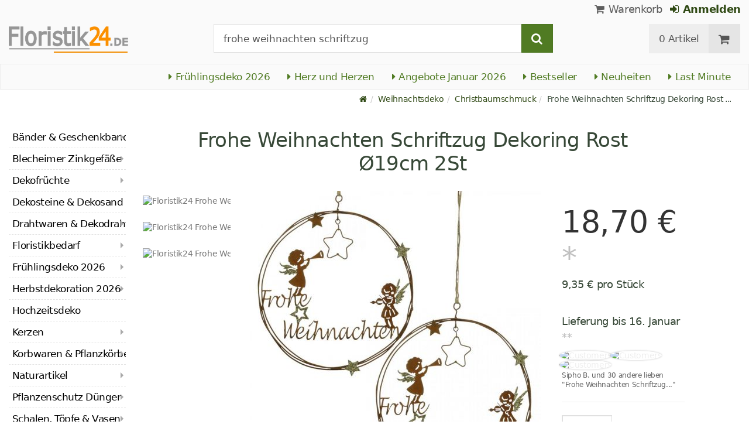

--- FILE ---
content_type: text/html; charset=utf-8
request_url: https://www.floristik24.de/frohe-weihnachten-schriftzug-dekoring-rost-o19cm-2st
body_size: 27496
content:
<!DOCTYPE html>
<html lang="de">
<head>
<meta charset="utf-8"> <base href="https://www.floristik24.de/" />
<meta http-equiv="X-UA-Compatible" content="IE=edge" /> <meta name="viewport" content="width=device-width, initial-scale=1.0"> <meta name="robots" content="max-snippet:50, max-image-size: large, max-image-preview:large" /> <link href="https://www.googletagmanager.com" rel="preconnect" /> 
<script>(function(w,d,s,l,i){w[l]=w[l]||[];w[l].push({'gtm.start':
new Date().getTime(),event:'gtm.js'});var f=d.getElementsByTagName(s)[0],
j=d.createElement(s),dl=l!='dataLayer'?'&l='+l:'';j.async=true;j.src=
'https://www.googletagmanager.com/gtm.js?id='+i+dl;f.parentNode.insertBefore(j,f);
})(window,document,'script','dataLayer','GTM-KG8ZVZX');</script>

<title>Floristik24.de Frohe Weihnachten Schriftzug Dekoring Rost Ø19cm 2St</title>
<link rel="canonical" href="https://www.floristik24.de/frohe-weihnachten-schriftzug-dekoring-rost-o19cm-2st" />
<link rel="icon" type="image/png" sizes="192x192" href="https://www.floristik24.de/android-icon-192x192.png" crossorigin="use-credentials"><link rel="icon" type="image/png" sizes="96x96" href="https://www.floristik24.de/favicon-96x96.png" crossorigin="use-credentials"><link rel="icon" type="image/png" sizes="32x32" href="https://www.floristik24.de/favicon-32x32.png"  crossorigin="use-credentials"><link rel="icon" type="image/png" sizes="16x16" href="https://www.floristik24.de/favicon-16x16.png"  crossorigin="use-credentials"><link rel="manifest" href="https://www.floristik24.de/site.webmanifest" crossorigin="use-credentials"><link rel="manifest" href="https://www.floristik24.de/manifest.json" crossorigin="use-credentials"><link rel="mask-icon" href="https://www.floristik24.de/safari-pinned-tab.svg" color="#5bbad5"  crossorigin="use-credentials"><meta name="msapplication-TileColor" content="#ffffff"><meta name="msapplication-TileImage" content="https://www.floristik24.de/ms-icon-144x144.png" crossorigin="use-credentials"><meta name="theme-color" content="#ffffff"><meta name="apple-mobile-web-app-title" content="Floristik24.de"><meta name="application-name" content="Floristik24.de"><link rel="apple-touch-icon" sizes="180x180" href="https://www.floristik24.de/apple-touch-icon.png" crossorigin="use-credentials"><link rel="apple-touch-icon" sizes="57x57" href="https://www.floristik24.de/apple-icon-57x57.png" crossorigin="use-credentials"><link rel="apple-touch-icon" sizes="60x60" href="https://www.floristik24.de/apple-icon-60x60.png" crossorigin="use-credentials"><link rel="apple-touch-icon" sizes="72x72" href="https://www.floristik24.de/apple-icon-72x72.png" crossorigin="use-credentials"><link rel="apple-touch-icon" sizes="76x76" href="https://www.floristik24.de/apple-icon-76x76.png" crossorigin="use-credentials"><link rel="apple-touch-icon" sizes="114x114" href="https://www.floristik24.de/apple-icon-114x114.png" crossorigin="use-credentials"><link rel="apple-touch-icon" sizes="120x120" href="https://www.floristik24.de/apple-icon-120x120.png" crossorigin="use-credentials"><link rel="apple-touch-icon" sizes="144x144" href="https://www.floristik24.de/apple-icon-144x144.png" crossorigin="use-credentials"><link rel="apple-touch-icon" sizes="152x152" href="https://www.floristik24.de/apple-icon-152x152.png" crossorigin="use-credentials"><meta name="robots" content="index, follow" />
<meta name="company" content="Siegfried Schuster GmbH" />
<meta name="publisher" content="Online Shop" />
<meta name="description" content="Mit diesem Dekoring können Sie Ihre Gäste für die Festtage willkommen heißen. Der Frohe-Weihnachten-Schriftzug ist mit zwei Engeln verziert." />
<meta name="keywords" content="Weihnachten,Schriftzug,Durchmesser,Gesellschaft,Hängedeko,Metallringe,Naturfaser,Produktbildern,Silhouette,Trompetenspieler,Weihnachtsdeko,abgebildetes,andächtig,angebracht,glitzernden,schmücken,willkommen" />
<meta name="generator" content="xt:Commerce 6.6.0" />
<!-- Google tag (gtag.js) --> <script async src="https://www.googletagmanager.com/gtag/js?id=AW-1025888270"> </script> <script>   window.dataLayer = window.dataLayer || [];   function gtag(){dataLayer.push(arguments);}   gtag('js', new Date());    gtag('config', 'AW-1025888270'); </script><script > 

const getUrl = window.location;
const baseUri = '/';
const baseUrl = getUrl.protocol + "//" + 'www.floristik24.de/';

window.XT = {
    baseUrl: baseUrl,
    baseUri: baseUri,
    language:  'de',
        page : {
            page_name : 'product'
            },
        version : {
            type: 'PRO',
            version : '6.6.0'
        }
};

</script>
<script >var _ug_metatags_title_texte = ['Dekoartikel & Bastelbedarf','Seidenblumen & Kunstblumen','Steckschaum, Drahtwaren...','Floristik24.de'];
</script>

<script src="templates/xt_floristik/components/jquery/dist/jquery.min.js"></script>

	<script src="templates/xt_floristik/javascript/superplaceholder.min.js"></script>

	<script src="templates/xt_floristik/orbitvu/orbitvu.js"></script>


<link rel="stylesheet" type="text/css" href="https://www.floristik24.de/templates/xt_floristik/components/lightgallery/dist/css/lg-transitions.min.css?ef3a6abc591ddda18f1132f50be5979a" />
<link rel="stylesheet" type="text/css" href="https://www.floristik24.de/templates/xt_floristik/components/lightgallery/dist/css/lightgallery.css?ef3a6abc591ddda18f1132f50be5979a" />
<link rel="stylesheet" type="text/css" href="https://www.floristik24.de/templates/xt_floristik/css/Template.css?db4dab7b36777e583d7e6edb4d6189f3" />
<link rel="stylesheet" type="text/css" href="https://www.floristik24.de/plugins/ug_categories_box/css/superfish.css?ef3a6abc591ddda18f1132f50be5979a" />
<link rel="stylesheet" type="text/css" href="https://www.floristik24.de/templates/xt_floristik/css/stylesheet.css?4065ed35456378295042127ed7b22de9" />
<link rel="stylesheet" type="text/css" href="https://www.floristik24.de/plugins/xt_paypal_checkout/css/xt_paypal_checkout.css?56e2f6ac182ffd3a5ae99b0c5577ad86" />
<link rel="stylesheet" type="text/css" href="https://www.floristik24.de/plugins/coe_address_validation/css/coe_address_validation.css?8955ffddbbfd2e96afbd83d050ff9cfc" />
<link rel="stylesheet" type="text/css" href="https://www.floristik24.de/plugins/xt_master_slave/css/master_slave.css?d99136ce98c4d59b767a713f10c11110" />
<script src="https://www.floristik24.de/plugins/ug_categories_box/javascript/hoverIntent.js?ef3a6abc591ddda18f1132f50be5979a"></script>
<script src="https://www.floristik24.de/plugins/ug_categories_box/javascript/superfish.js?ef3a6abc591ddda18f1132f50be5979a"></script>
<script src="https://www.floristik24.de/plugins/ug_categories_box/javascript/supersubs.js?ef3a6abc591ddda18f1132f50be5979a"></script>
<script src="https://www.floristik24.de/plugins/tfm_amazon_payments_v2/js/axios.min.js?4532cb372cff30a36fa82fe20df3e3c4"></script>

<script type="application/ld+json">
{
    "@context": "https://schema.org/",
    "@type": "BreadcrumbList",
    "name": "Breadcrump navigation",
    "itemListElement": [
        {
            "@type": "ListItem",
            "position": 1,
            "name": "Startseite",
            "item": "https://www.floristik24.de"
        },
        {
            "@type": "ListItem",
            "position": 2,
            "name": "Weihnachtsdeko",
            "item": "https://www.floristik24.de/weihnachtsdeko"
        },
        {
            "@type": "ListItem",
            "position": 3,
            "name": "Christbaumschmuck",
            "item": "https://www.floristik24.de/weihnachtsdeko/christbaumschmuck"
        },
        {
            "@type": "ListItem",
            "position": 4,
            "name": "Frohe Weihnachten Schriftzug Dekoring Rost \u00d819cm 2St",
            "item": "https://www.floristik24.de/frohe-weihnachten-schriftzug-dekoring-rost-o19cm-2st"
        }
    ]
}
</script>

<script type="application/ld+json">
{
    "@context": "https://schema.org/",
    "@type": "Product",
    "name": "Frohe Weihnachten Schriftzug Dekoring Rost \u00d819cm 2St",
    "description": "Mit diesem Dekoring k&ouml;nnen Sie Ihre G&auml;ste schon an der T&uuml;r f&uuml;r die Festtage willkommen hei&szlig;en. Der Frohe-Weihnachten-Schriftzug als Wanddeko ist mit zwei Engeln verziert.<br />\n<br />\nDrei d&uuml;nne Metallringe in Rost formen den Dekoring. Die beiden Engel im Kleidchen sind mit glitzernden goldenen Fl&uuml;geln versehen. Die Engel-Figuren spielen Trompete und Geige. Der Trompetenspieler hat sein gelocktes Haupt nach oben gerichtet. Der Geiger tr&auml;gt seine Melodie and&auml;chtig vor.<br />\n<br />\nDrei kleine goldene Sterne schm&uuml;cken das Szenario. Einer verziert den Frohe-Weihnachten-Schriftzug, die beiden anderen den Dekoring aus Metall. Ein weiterer Stern als Silhouette ist mittig angebracht.<br />\n<br />\nBei uns im Shop sind die beiden Dekoringe f&uuml;r Weihnachten in Rost-Optik in guter Gesellschaft. Haben Sie Gefallen an dieser Weihnachtsdeko gefunden, werden Sie noch weitere Varianten dieser Wand- und H&auml;ngedeko f&uuml;r die Festtage entdecken.<br />\n<br />\n<strong>Bitte beachten Sie:</strong><br />\nAuf Produktbildern abgebildetes Zubeh&ouml;r und Deko-Artikel sind in der Lieferung <strong>nicht</strong> enthalten.<br />\n<br />\n<strong>Durchmesser:</strong> ca. &Oslash;19cm<br />\n<strong>L&auml;nge mit Band:</strong> ca. 36cm<br />\n<strong>Farbe:</strong> Rostbraun, Golden<br />\n<strong>Material:</strong> Metall, Naturfaser<br />\n<strong>Menge:</strong> 2 St&uuml;ck",
    "sku": "06717",
    "gtin13": "4018865067171",
    "brand": {
        "@type": "Brand",
        "name": "Viana &reg;"
    },
    "image": [
        {
            "@type": "ImageObject",
            "name": "Frohe Weihnachten Schriftzug Dekoring Rost \u00d819cm 2St",
            "url": "/media/images/popup/Ring-Frohe-Weihnachten-rost-D185cm-2St-06717-03.jpg",
            "thumbnail": {
                "url": "/media/images/info/Ring-Frohe-Weihnachten-rost-D185cm-2St-06717-03.jpg"
            }
        },
        {
            "@type": "ImageObject",
            "name": "Frohe Weihnachten Schriftzug Dekoring Rost \u00d819cm 2St",
            "url": "/media/images/popup/Ring-Frohe-Weihnachten-rost-D185cm-2St-06717-4.jpg",
            "thumbnail": {
                "url": "/media/images/info/Ring-Frohe-Weihnachten-rost-D185cm-2St-06717-4.jpg"
            }
        },
        {
            "@type": "ImageObject",
            "name": "Frohe Weihnachten Schriftzug Dekoring Rost \u00d819cm 2St",
            "url": "/media/images/popup/Ring-Frohe-Weihnachten-rost-D185cm-2St-06717-1.jpg",
            "thumbnail": {
                "url": "/media/images/info/Ring-Frohe-Weihnachten-rost-D185cm-2St-06717-1.jpg"
            }
        }
    ],
    "offers": {
        "@type": "Offer",
        "url": "https://www.floristik24.de/frohe-weihnachten-schriftzug-dekoring-rost-o19cm-2st",
        "priceCurrency": "EUR",
        "price": 18.7,
        "priceValidUntil": "2026-01-16",
        "seller": {
            "@type": "Store",
            "name": "Siegfried Schuster GmbH",
            "url": "www.floristik24.de",
            "telephone": "+49 3433 7784330",
            "logo": "https://www.floristik24.de/media/logo/floristik24de-logo.png",
            "image": "https://www.floristik24.de/media/logo/floristik24de-logo.png",
            "priceRange": "EUR",
            "address": {
                "@type": "PostalAddress",
                "postalCode": "04552",
                "addresslocality": "Borna",
                "streetaddress": "Gewerbepark Borna-Ost 3",
                "addressregion": "Saxony",
                "addresscountry": "DE"
            }
        },
        "itemCondition": "https://schema.org/NewCondition",
        "availability": "https://schema.org/InStock"
    },
    "aggregateRating": {
        "@type": "AggregateRating",
        "ratingValue": 4.9,
        "ratingCount": 20,
        "bestRating": 5,
        "worstRating": 1
    },
    "review": {
        "@type": "Review",
        "reviewRating": {
            "@type": "Rating",
            "ratingValue": 4.9
        },
        "author": {
            "@type": "Person",
            "name": "Anonym"
        }
    }
}
</script>

<meta property="og:type" content="og:product">
<meta property="og:url" content="https://www.floristik24.de/frohe-weihnachten-schriftzug-dekoring-rost-o19cm-2st">
<meta property="og:title" content="Frohe Weihnachten Schriftzug Dekoring Rost Ø19cm 2St">
<meta property="og:description" content="Mit diesem Dekoring können Sie Ihre Gäste schon an der Tür für die Festtage willkommen heißen. Der Frohe-Weihnachten-Schriftzug als Wanddeko ist mit zwei Engeln verziert.

Drei dünne Metallringe in Rost formen den Dekoring. Die beiden Engel im Kleidchen sind mit glitzernden goldenen Flügeln versehen. Die Engel-Figuren spielen Trompete und Geige. Der Trompetenspieler hat sein gelocktes Haupt nach oben gerichtet. Der Geiger trägt seine Melodie andächtig vor.

Drei kleine goldene Sterne schmücken das Szenario. Einer verziert den Frohe-Weihnachten-Schriftzug, die beiden anderen den Dekoring aus Metall. Ein weiterer Stern als Silhouette ist mittig angebracht.

Bei uns im Shop sind die beiden Dekoringe für Weihnachten in Rost-Optik in guter Gesellschaft. Haben Sie Gefallen an dieser Weihnachtsdeko gefunden, werden Sie noch weitere Varianten dieser Wand- und Hängedeko für die Festtage entdecken.

Bitte beachten Sie:
Auf Produktbildern abgebildetes Zubehör und Deko-Artikel sind in der Lieferung nicht enthalten.

Durchmesser: ca. Ø19cm
Länge mit Band: ca. 36cm
Farbe: Rostbraun, Golden
Material: Metall, Naturfaser
Menge: 2 Stück">
<meta property="og:image" content="https://www.floristik24.de/media/images/popup/Ring-Frohe-Weihnachten-rost-D185cm-2St-06717-03.jpg">
<meta property="og:product:price:currency" content="EUR">
<meta property="og:product:price:amount" content="18.7">

<meta property="twitter:card" content="summary_large_image">
<meta property="twitter:url" content="https://www.floristik24.de/frohe-weihnachten-schriftzug-dekoring-rost-o19cm-2st">
<meta property="twitter:title" content="Frohe Weihnachten Schriftzug Dekoring Rost Ø19cm 2St">
<meta property="twitter:description" content="Mit diesem Dekoring können Sie Ihre Gäste schon an der Tür für die Festtage willkommen heißen. Der Frohe-Weihnachten-Schriftzug als Wanddeko ist mit zwei Engeln verziert.

Drei dünne Metallringe in Rost formen den Dekoring. Die beiden Engel im Kleidchen sind mit glitzernden goldenen Flügeln versehen. Die Engel-Figuren spielen Trompete und Geige. Der Trompetenspieler hat sein gelocktes Haupt nach oben gerichtet. Der Geiger trägt seine Melodie andächtig vor.

Drei kleine goldene Sterne schmücken das Szenario. Einer verziert den Frohe-Weihnachten-Schriftzug, die beiden anderen den Dekoring aus Metall. Ein weiterer Stern als Silhouette ist mittig angebracht.

Bei uns im Shop sind die beiden Dekoringe für Weihnachten in Rost-Optik in guter Gesellschaft. Haben Sie Gefallen an dieser Weihnachtsdeko gefunden, werden Sie noch weitere Varianten dieser Wand- und Hängedeko für die Festtage entdecken.

Bitte beachten Sie:
Auf Produktbildern abgebildetes Zubehör und Deko-Artikel sind in der Lieferung nicht enthalten.

Durchmesser: ca. Ø19cm
Länge mit Band: ca. 36cm
Farbe: Rostbraun, Golden
Material: Metall, Naturfaser
Menge: 2 Stück">
<meta property="twitter:image" content="https://www.floristik24.de/media/images/popup/Ring-Frohe-Weihnachten-rost-D185cm-2St-06717-03.jpg">

<link rel="shortcut icon" href="https://www.floristik24.de/media/logo/favicon.ico" type="image/x-icon" />
<link rel="alternate" hreflang="de-DE" href="https://www.floristik24.de/frohe-weihnachten-schriftzug-dekoring-rost-o19cm-2st" />
<link rel="alternate" hreflang="de" href="https://www.floristik24.de/frohe-weihnachten-schriftzug-dekoring-rost-o19cm-2st" />
<link rel="alternate" hreflang="de-CH" href="https://www.floristik24.ch/ring-frohe-weihnachten-rost-o18-5cm-2st" />
<link rel="alternate" hreflang="de-AT" href="https://www.floristik24.at/ring-frohe-weihnachten-rost-o18-5cm-2st" />
</head>
<body class="product" ><noscript>
	<iframe src="https://www.googletagmanager.com/ns.html?id=GTM-KG8ZVZX" height="0" width="0" class="display-none"></iframe>
</noscript>
<!--[if lt IE 9]><script type="text/javascript" src="templates/xt_floristik/components/Respond/dest/respond.min.js"></script><![endif]--><div
class="scrolldown hidden-xs hidden-sm" id="scrolldown"><div
class="container"><div
class="row text-center-xs"><div
class="col col-sm-4 col-md-3 col-logo"><p
class="logo">                         <a
href="https://www.floristik24.de" class="text-muted" title="Floristik, Dekoartikel & Bastelbedarf für Heim und Garten">
<img
class="img-responsivee logo-small" src="https://www.floristik24.de/media/logo/floristik24de-logo.png" alt="Floristik, Dekoartikel & Bastelbedarf für Heim und Garten" width="239" height="45" />
</a></p></div><div
class="col col-sm-6"><div
class="placeholder1 inner top-search margin-left-30"><div
class="box-search"><form
class="search-box-form" name="search_box10" action="https://www.floristik24.de/search?info=22669" method="get" >
<input
type="hidden" name="page" value="search" id="page11"  />
<input
type="hidden" name="page_action" value="query" id="page_action12"  /><div
class="input-group">
<input
type="hidden" name="desc" value="on" id="desc13"  />
<input
type="hidden" name="sdesc" value="on" id="sdesc14"  />
<input
onclick="this.select()" type="text" name="keywords" maxlength="72" id="keywords-1" class="form-control keywords" value="frohe weihnachten schriftzug" autocomplete="off" />
<span
class="input-group-btn">
<label
for="keywords-1">
<button
type="submit" class="submit-button btn btn-default btn-primary" title="Suchen" data-toggle="tooltip" data-placement="right">
<i
class="fa fa-search"></i>
<span
class="sr-only">Suchen-</span>
</button>
</label>
</span></div></form></div></div></div><div
class="col col-sm-4 col-md-3 float-right"><div
class="inner top-cart text-right"><div
class="box-cart"><div
class="inner btn-group" role="group" aria-label="Warenkorb">
<a
href="https://www.floristik24.de/cart" class="btn btn-default btn-left hidden-xs">
0 Artikel
</a>
<a
href="https://www.floristik24.de/cart" class="btn btn-cart btn-left visible-xs">
0 Artikel
</a>
<a
href="https://www.floristik24.de/cart" class="btn btn-cart btn-right" title="Warenkorb" data-toggle="tooltip" data-placement="bottom">
<i
class="fa fa-shopping-cart"><span
class="sr-only">Warenkorb</span></i>
</a></div></div></div></div></div></div></div><div
id="site-wrap" class="product-wrap subpage-wrap"><header
id="header"><div
class="meta-navigation"><div
class="container clearfix"><ul
class="user list-inline text-center-xs text-center-sm pull-right-md pull-right-lg margin-right-10-md margin-right-10-lg"><li
id="xt_special_products" class=" visible-xs-inline visible-sm-inline">
<a
class="" href="https://www.floristik24.de/xt_special_products"><span
class="text-nowrap">Angebote</span> <span
class="hidden-xs">Januar 2026</span></a></li><li
id="xt_bestseller_products" class=" visible-xs-inline visible-sm-inline">
<a
class="" href="https://www.floristik24.de/xt_bestseller_products"><span
class=" text-nowrap">Bestseller</span></a></li><li
id="xt_new_products" class=" visible-xs-inline visible-sm-inline">
<a
class="" href="https://www.floristik24.de/xt_new_products"><span
class=" text-nowrap">Neuheiten</span></a></li><li
id="last_minute" class=" visible-xs-inline visible-sm-inline">
<a
class="" href="https://www.floristik24.de/last_minute"><span
class=" text-nowrap">Last Minute</span></a></li><li
class="display-inline">
<a
href="https://www.floristik24.de/cart"><i
class="fa fa-shopping-cart hidden-xs"></i> Warenkorb</a></li><li
class="display-inline">
<a
class="text-bold green" href="https://www.floristik24.de/customer/login"> 	                                	<i
class="fa fa-sign-in hidden-xs"></i>
Anmelden
</a></li></ul></div></div><div
class="header-top"><div
class="container"><div
class="row text-center-xs text-center-sm"><div
class="col col-sm-12 col-md-3 col-logo"><p
class="logo hidden-xs hidden-sm">                                 <a
href="https://www.floristik24.de" title="Floristik, Dekoartikel & Bastelbedarf für Heim und Garten">
<img
src="https://www.floristik24.de/media/logo/floristik24de-logo.png" alt="Floristik, Dekoartikel & Bastelbedarf für Heim und Garten" width="239" height="45" />
</a></p><p
class="logo visible-xs visible-sm">                                 <a
href="https://www.floristik24.de" class="text-muted" title="Floristik, Dekoartikel & Bastelbedarf für Heim und Garten">
<img
class="logo-small margin-left-15" src="https://www.floristik24.de/media/logo/floristik24de-logo.png" alt="Floristik, Dekoartikel & Bastelbedarf für Heim und Garten" width="239" height="45" />
</a></p></div><div
class="col col-md-6 hidden-xs hidden-sm"><div
class="placeholder2 inner top-search margin-left-30"><div
class="box-search"><form
class="search-box-form" name="search_box15" action="https://www.floristik24.de/search?info=22669" method="get" >
<input
type="hidden" name="page" value="search" id="page16"  />
<input
type="hidden" name="page_action" value="query" id="page_action17"  /><div
class="input-group">
<input
type="hidden" name="desc" value="on" id="desc18"  />
<input
type="hidden" name="sdesc" value="on" id="sdesc19"  />
<input
onclick="this.select()" type="text" name="keywords" maxlength="72" id="keywords-2" class="form-control keywords" value="frohe weihnachten schriftzug" autocomplete="off" />
<span
class="input-group-btn">
<label
for="keywords-2">
<button
type="submit" class="submit-button btn btn-default btn-primary" title="Suchen" data-toggle="tooltip" data-placement="right">
<i
class="fa fa-search"></i>
<span
class="sr-only">Suchen-</span>
</button>
</label>
</span></div></form></div></div></div><div
class="col col-md-3 hidden-xs hidden-sm float-right"><div
class="inner top-cart text-right"><div
class="box-cart"><div
class="inner btn-group" role="group" aria-label="Warenkorb">
<a
href="https://www.floristik24.de/cart" class="btn btn-default btn-left hidden-xs">
0 Artikel
</a>
<a
href="https://www.floristik24.de/cart" class="btn btn-cart btn-left visible-xs">
0 Artikel
</a>
<a
href="https://www.floristik24.de/cart" class="btn btn-cart btn-right" title="Warenkorb" data-toggle="tooltip" data-placement="bottom">
<i
class="fa fa-shopping-cart"><span
class="sr-only">Warenkorb</span></i>
</a></div></div></div></div></div></div></div><div
id="box-topcategories" class="main-navigation navbar-default hidden-xs hidden-sm" role="navigation"><div
class="container"><div
class="navbar-header"></div><ul
class="nav navbar-nav text-slarge-lg"><li
class=" topcategories">
<a
href="https://www.floristik24.de/fruehlings-deko">
<i
class="fa fa-caret-right"></i>
Frühlingsdeko
2026															</a></li><li
class=" topcategories">
<a
href="https://www.floristik24.de/fruehlings-deko/herz-herzen">
<i
class="fa fa-caret-right"></i>
Herz und Herzen
</a></li><li
class=" topcategories">
<a
href="https://www.floristik24.de/xt_special_products"><i
class="fa fa-caret-right"></i> Angebote Januar 2026</a></li><li
class=" topcategories">
<a
href="https://www.floristik24.de/xt_bestseller_products"><i
class="fa fa-caret-right"></i> Bestseller</a></li><li
class=" topcategories">
<a
href="https://www.floristik24.de/xt_new_products"><i
class="fa fa-caret-right"></i> Neuheiten</a></li><li
class=" topcategories">
<a
href="https://www.floristik24.de/last_minute"><i
class="fa fa-caret-right"></i> Last Minute</a></li></ul></div></div><div
class="main-navigation navbar navbar-default visible-xs visible-sm" role="navigation"><div
class="container dropdown"><div
class="navbar-header">
<button
id="dropdownMenuButton" title="Menu" type="button" class="navbar-toggle dropdown-toggle" data-toggle="dropdown" data-target="main-navbar-dropdown" aria-haspopup="true" aria-expanded="false" >
<span
class="burger pull-left">
<span
class="icon-bar"></span>
<span
class="icon-bar"></span>
<span
class="icon-bar"></span>
</span>
<span
class="caret pull-left"></span>
</button><div
id="main-navbar-dropdown" aria-labelledby="dropdownMenuButton" class="navbar-dropdown dropdown-menu"><div
id="ug_box_categories" class="navbar ug_categories_box navbar cid-0 ccid-107 text-word-wrap-pk box-categories visible-xs visible-sm"><ul
class="nav nav-pills nav-stacked "><li
class="level-1 lang-de
first                                                               dropdown-submenu">
<a
href="https://www.floristik24.de/baender-geschenkband">
Bänder &amp; Geschenkband
<i
class="fa fa-caret-right"></i>
</a></li><li
class="level-1 lang-de
dropdown-submenu">
<a
href="https://www.floristik24.de/blecheimer-zinkgefaesse">
Blecheimer Zinkgefäße
<i
class="fa fa-caret-right"></i>
</a></li><li
class="level-1 lang-de
dropdown-submenu">
<a
href="https://www.floristik24.de/dekofruechte">
Dekofrüchte
<i
class="fa fa-caret-right"></i>
</a></li><li
class="level-1 lang-de
">
<a
href="https://www.floristik24.de/dekosteine-dekosand">
Dekosteine &amp; Dekosand
<i
class="fa fa-caret-right"></i>
</a></li><li
class="level-1 lang-de
dropdown-submenu">
<a
href="https://www.floristik24.de/drahtwaren-dekodraht">
Drahtwaren &amp; Dekodraht
<i
class="fa fa-caret-right"></i>
</a></li><li
class="level-1 lang-de
dropdown-submenu">
<a
href="https://www.floristik24.de/floristikbedarf">
Floristikbedarf
<i
class="fa fa-caret-right"></i>
</a></li><li
class="level-1 lang-de
dropdown-submenu">
<a
href="https://www.floristik24.de/fruehlings-deko">
Frühlingsdeko
2026														<i
class="fa fa-caret-right"></i>
</a></li><li
class="level-1 lang-de
dropdown-submenu">
<a
href="https://www.floristik24.de/herbstdekoration">
Herbstdekoration
2026
<i
class="fa fa-caret-right"></i>
</a></li><li
class="level-1 lang-de
">
<a
href="https://www.floristik24.de/hochzeitsdeko">
Hochzeitsdeko
<i
class="fa fa-caret-right"></i>
</a></li><li
class="level-1 lang-de
dropdown-submenu">
<a
href="https://www.floristik24.de/grablichter-kerzen">
Kerzen
<i
class="fa fa-caret-right"></i>
</a></li><li
class="level-1 lang-de
dropdown-submenu">
<a
href="https://www.floristik24.de/korbwaren-pflanzkoerbe">
Korbwaren &amp; Pflanzkörbe
<i
class="fa fa-caret-right"></i>
</a></li><li
class="level-1 lang-de
dropdown-submenu">
<a
href="https://www.floristik24.de/naturartikel">
Naturartikel
<i
class="fa fa-caret-right"></i>
</a></li><li
class="level-1 lang-de
dropdown-submenu">
<a
href="https://www.floristik24.de/pflanzenschutz">
Pflanzenschutz Dünger
<i
class="fa fa-caret-right"></i>
</a></li><li
class="level-1 lang-de
dropdown-submenu">
<a
href="https://www.floristik24.de/schalen-toepfe-vasen">
Schalen, Töpfe &amp; Vasen
<i
class="fa fa-caret-right"></i>
</a></li><li
class="level-1 lang-de
dropdown-submenu">
<a
href="https://www.floristik24.de/seidenblumen-kunstblumen">
Seidenblumen Kunstblumen
<i
class="fa fa-caret-right"></i>
</a></li><li
class="level-1 lang-de
dropdown-submenu">
<a
href="https://www.floristik24.de/sommerdekoration">
Sommerdekoration
2026
<i
class="fa fa-caret-right"></i>
</a></li><li
class="level-1 lang-de
dropdown-submenu">
<a
href="https://www.floristik24.de/steckschaum">
Steckschaum
<i
class="fa fa-caret-right"></i>
</a></li><li
class="level-1 lang-de
dropdown-submenu">
<a
href="https://www.floristik24.de/gedenkfloristik">
Trauerfloristik
<i
class="fa fa-caret-right"></i>
</a></li><li
class="level-1 lang-de                                 active current
dropdown-submenu">
<a
href="https://www.floristik24.de/weihnachtsdeko">
Weihnachtsdeko
2026
<i
class="fa fa-caret-right"></i>
</a></li><li
class="level-1 lang-de
last                                dropdown-submenu">
<a
href="https://www.floristik24.de/youtube">
DIY-Studio
<i
class="fa fa-youtube-play text-darkgray text-large"></i> 													</a></li></ul><div
class="clear"></div></div></div><div
class="placeholder3 navbar-search visible-float-breakpoint"><div
class="box-search"><form
class="search-box-form" name="search_box20" action="https://www.floristik24.de/search?info=22669" method="get" >
<input
type="hidden" name="page" value="search" id="page21"  />
<input
type="hidden" name="page_action" value="query" id="page_action22"  /><div
class="input-group">
<input
type="hidden" name="desc" value="on" id="desc23"  />
<input
type="hidden" name="sdesc" value="on" id="sdesc24"  />
<input
onclick="this.select()" type="text" name="keywords" maxlength="72" id="keywords-3" class="form-control keywords" value="frohe weihnachten schriftzug" autocomplete="off" />
<span
class="input-group-btn">
<label
for="keywords-3">
<button
type="submit" class="submit-button btn btn-default btn-primary" title="Suchen" data-toggle="tooltip" data-placement="right">
<i
class="fa fa-search"></i>
<span
class="sr-only">Suchen-</span>
</button>
</label>
</span></div></form></div></div></div></div></div></header><div
class="clear breadcrumb-container"><div
class="container"><ul
class="breadcrumb"><li><a
class="green" href="https://www.floristik24.de" title="Startseite"><i
class="fa fa-home"></i></a></li><li><span><a
class="green" href="https://www.floristik24.de/weihnachtsdeko" title="Weihnachtsdeko"><span>Weihnachtsdeko</span></a></span></li><li><span><a
class="green" href="https://www.floristik24.de/weihnachtsdeko/christbaumschmuck" title="Christbaumschmuck"><span>Christbaumschmuck</span></a></span></li><li
title="Frohe Weihnachten Schriftzug Dekoring Rost Ø19cm 2St">Frohe Weihnachten Schriftzug Dekoring Rost ...</li></ul></div></div>
<noscript><div
class="container"><div
class="alert alert-danger text-center"><p><i
class="fa fa-3x fa-exclamation-triangle"></i></p>
Um alle Funktionen dieser Website nutzen zu können,<br
/>sollten Sie <strong>JavaScript in Ihrem Browser aktivieren</strong>.</div></div>
</noscript><div
id="container" class="container"><div
id="content" class="row"><div
class="col primary col-sm-8 col-sm-push-2 col-md-9 col-md-push-2 col-lg-10 col-lg-push-2">
﻿﻿<div
id="scrollup" class="hidden-xs hidden-sm hidden-md"><div
class="container"><div
class="col-lg-7"><div
class="product-image2">
<img
alt="Floristik24 Frohe Weihnachten Schriftzug Dekoring Rost Ø19cm 2St" src="/media/images/thumb/Ring-Frohe-Weihnachten-rost-D185cm-2St-06717-03.jpg" /></div><div
class="name2">Frohe Weihnachten Schriftzug Dekoring Rost Ø19cm 2St</div></div><div
class="col-lg-5"><div
class="cart2"><form
name="product21" id="main_product_form2" action="https://www.floristik24.de/frohe-weihnachten-schriftzug-dekoring-rost-o19cm-2st" method="post" >
<input
type="hidden" name="action" value="add_product" id="action2"  />
<input
type="hidden" name="product" value="22669"  />
<input
type="hidden" name="gotoCart" value="" id="gotoCart3"  /><div
class="form-inline add-to-cart clearfix"><div
class="input-qty">
<input
type="number"
class="form-control btn-lg btn-qty"
min="1"	                                           size="10"
required="required"
step="any"
name="qty"
autocomplete="off"
id="form-qty-22669-2"
value="1"
style="max-width: 5em; height: 2.7em;"
placeholder="Anzahl"></div>
<button
type="submit" class="btn btn-lg btn-cart" data-toggle="tooltip" title="In den Warenkorb  &blacktriangleright; 18,70 &euro;/0,4 kg">
<span>Warenkorb</span>
<span
class="">&nbsp;<i
class="fa fa-plus"></i></span>
</button></div></form></div><div
class="price2"><span
class="price">18,70 &euro;
<span
class="text-gray">*</span>
</span></div></div></div></div> <script>dataLayer.push({ ecommerce: null });  //clear
	dataLayer.push
	({event: "view_item",
	ecommerce:
	{currency: "EUR",
	value: 18.7,
	items:
	[{item_id: "22669",
	item_name: "Frohe Weihnachten Schriftzug Dekoring Rost Ø19cm 2St",
	item_brand: "Viana &reg;",
	item_category: "Christbaumschmuck",
	price: 18.7,
	quantity: 43.00]}});</script> <div
id="product" class="detail product-detail"><div
class="pinfo row"><h1 class="headline text-word-wrap hidden-xs">Frohe Weihnachten Schriftzug Dekoring Rost Ø19cm 2St</h1><div
class="clearfix"></div><div
class="col col-sm-7 col-md-9"><div
class="lightgallery product-images row hidden-xs"><div
class="col col-md-9 col-md-push-3"><div
class="image product-image center"><figure>
<a
href="/media/images/org/Ring-Frohe-Weihnachten-rost-D185cm-2St-06717-03.jpg" class="image-link cursor-zoom" data-type="main">
<span
class="img-label-wrap">
<img
src="/media/images/popup/Ring-Frohe-Weihnachten-rost-D185cm-2St-06717-03.jpg" alt="Floristik24 Frohe Weihnachten Schriftzug Dekoring Rost Ø19cm 2St" fetchpriority="high" class="img-responsive image-link">
</span>
</a></figure></div></div><div
class="col col-md-3 col-md-pull-9"><div
id="scrollbox" class="row listing margin-bottom-10 text-center"><figure
class="section col col-xs-3 col-md-12">
<a
href="/media/images/org/Ring-Frohe-Weihnachten-rost-D185cm-2St-06717-03.jpg" class="vertical-helper image-link img-thumbnail cursor-zoom" >
<img
src="/media/images/thumb/Ring-Frohe-Weihnachten-rost-D185cm-2St-06717-03.jpg" alt="Floristik24 Frohe Weihnachten Schriftzug Dekoring Rost Ø19cm 2St" loading="lazy" class="productImageBorder img-responsive" width="auto" height="auto">
</a></figure><figure
class="section col col-xs-3 col-md-12">
<a
href="/media/images/org/Ring-Frohe-Weihnachten-rost-D185cm-2St-06717-4.jpg" class="vertical-helper image-link img-thumbnail cursor-zoom" >
<img
src="/media/images/thumb/Ring-Frohe-Weihnachten-rost-D185cm-2St-06717-4.jpg" alt="Floristik24 Frohe Weihnachten Schriftzug Dekoring Rost Ø19cm 2St" loading="lazy" class="productImageBorder img-responsive" width="auto" height="auto">
</a></figure><figure
class="section col col-xs-3 col-md-12">
<a
href="/media/images/org/Ring-Frohe-Weihnachten-rost-D185cm-2St-06717-1.jpg" class="vertical-helper image-link img-thumbnail cursor-zoom" >
<img
src="/media/images/thumb/Ring-Frohe-Weihnachten-rost-D185cm-2St-06717-1.jpg" alt="Floristik24 Frohe Weihnachten Schriftzug Dekoring Rost Ø19cm 2St" loading="lazy" class="productImageBorder img-responsive" width="auto" height="auto">
</a></figure></div></div><hr
class="visible-xs"></div><div
class="col col-md-9 text-center margin-bottom-10 visible-xs" style="min-height:350px">
<img
src="/media/images/popup/Ring-Frohe-Weihnachten-rost-D185cm-2St-06717-03.jpg" alt="Floristik24 Frohe Weihnachten Schriftzug Dekoring Rost Ø19cm 2St" fetchpriority="high" class="img-responsive image-link"></div><h1 class="headline text-word-wrap visible-xs">Frohe Weihnachten Schriftzug Dekoring Rost Ø19cm 2St</h1></div><div
class="col col-sm-5 col-md-3 text-center-xs"><div
class="product-info"><div
class="clearfix"></div><div
class="product-price this ">
<span
class="price">18,70 &euro;
<span
class="text-gray">*</span>
</span></div><p
class="product-base-price">
9,35 &euro; pro Stück</p><div
class="clearfix margin-bottom-25 hidden-xs"></div><p
class="product-base-price">
<span>Lieferung bis</span>
<span>16. Januar <span
class="text-gray">**</span></span></p><div
title="Verkaufte Menge: 37" data-toggle="tooltip" data-placement="bottom" class="text-darkgray text-lsmall"><div
class="pull-left-lg margin-top-5 margin-right-10 margin-bottom-10-lg">
<img
class="margin-bottom-1 margin-minus-4 img-shadow img-circle customers" alt="Customers" src="images/customers/06.png">
<img
class="margin-bottom-1 margin-minus-4 img-shadow img-circle customers" alt="Customers" src="images/customers/074.png">
<img
class="margin-bottom-1 margin-minus-4 img-shadow img-circle customers" alt="Customers" src="images/customers/091.png"></div>
<span
class="text-small">Sipho B. und 30 andere lieben "Frohe Weihnachten Schriftzug..."</span></div><hr
class="hidden-xs" /><form
name="product4" id="main_product_form" action="https://www.floristik24.de/frohe-weihnachten-schriftzug-dekoring-rost-o19cm-2st" method="post" >
<input
type="hidden" name="action" value="add_product" id="action5"  />
<input
type="hidden" name="product" value="22669"  />
<input
type="hidden" name="gotoCart" value="" id="gotoCart6"  /><div
class="form-inline add-to-cart clearfix"><div
class="input-qty">
<input
type="number"
class="form-control btn-lg btn-qty"
min="1"                                           size="10"
required="required"
step="any"
name="qty"
autocomplete="off"
id="form-qty-22669-1"
value="1"
style="max-width: 5em; height: 2.7em;"
placeholder="Anzahl"></div>
<button
type="submit" class="btn btn-lg btn-cart" data-toggle="tooltip" title="In den Warenkorb  &blacktriangleright; 18,70 &euro;/0,4 kg">
<span>Warenkorb</span>
<span
class="">&nbsp;<i
class="fa fa-plus"></i></span>
</button></div></form><div
class="margin-top-50"><p
class="box box-gray text-center display-block">
<span
class="fa fa-info-circle text-orange"></span> Ab 100 EUR Warenwert <b>keine Versandkosten</b> in
<img
alt="DE" src="images/flag_de.png" class="flag"></p></div><div
class="clearfix"></div></div></div></div><div
id="tabs" class="pcontent hidden-xs"><ul
class="tabs"><li><a
href="/frohe-weihnachten-schriftzug-dekoring-rost-o19cm-2st" onclick="return false;" rel="#description"><img
alt="Produktbeschreibung-de" src="images/flag_de.png" class="flag">Produktbeschreibung</a></li><li><a
href="/frohe-weihnachten-schriftzug-dekoring-rost-o19cm-2st" onclick="return false;" rel="#details"><i
class="fa fa-check-circle-o"></i> Mehr Details</a></li><li><a
href="/frohe-weihnachten-schriftzug-dekoring-rost-o19cm-2st" onclick="return false;" rel="#vorteile"><i
class="fa fa-thumbs-o-up"></i> Ihre Vorteile</a></li><li>
<a
class="special_products text-green" href="/frohe-weihnachten-schriftzug-dekoring-rost-o19cm-2st" onclick="return false;" rel="#angebote">
<i
class="fa fa-star-o text-bold"></i> Angebote			</a></li><li>
<a
title="aktuelle Deko-Trends und clevere Floristik-Kniffe" href="https://www.youtube.com/c/Floristik24-DIY/" rel="#angebote" onclick="window.open('https://www.youtube.com/c/Floristik24-DIY/','_blank'); return false;">
<img
alt="Floristik24 - Das DIY Studio" src="images/youtube-play.png" class="flag">DIY-Studio...
</a></li></ul><div
id="description" class="ptabs textstyles hidden-xs " style="display:block"><div
class="pull-right-md pull-right-lg product-media">
<img
class="more_img_first margin-top-10 margin-bottom-50" src="/media/images/popup/Ring-Frohe-Weihnachten-rost-D185cm-2St-06717-4.jpg" alt="Artikel Frohe Weihnachten Schriftzug Dekoring Rost Ø19cm 2St"/>
<img
class="more_img_first margin-top-10 " src="/media/images/popup/Ring-Frohe-Weihnachten-rost-D185cm-2St-06717-1.jpg" alt="Artikel Frohe Weihnachten Schriftzug Dekoring Rost Ø19cm 2St"/></div><div
class="table-cell">
Mit diesem Dekoring k&ouml;nnen Sie Ihre G&auml;ste schon an der T&uuml;r f&uuml;r die Festtage willkommen hei&szlig;en. Der Frohe-Weihnachten-Schriftzug als Wanddeko ist mit zwei Engeln verziert.<br
/>
<br
/>
Drei d&uuml;nne Metallringe in Rost formen den Dekoring. Die beiden Engel im Kleidchen sind mit glitzernden goldenen Fl&uuml;geln versehen. Die Engel-Figuren spielen Trompete und Geige. Der Trompetenspieler hat sein gelocktes Haupt nach oben gerichtet. Der Geiger tr&auml;gt seine Melodie and&auml;chtig vor.<br
/>
<br
/>
Drei kleine goldene Sterne schm&uuml;cken das Szenario. Einer verziert den Frohe-Weihnachten-Schriftzug, die beiden anderen den Dekoring aus Metall. Ein weiterer Stern als Silhouette ist mittig angebracht.<br
/>
<br
/>
Bei uns im Shop sind die beiden Dekoringe f&uuml;r Weihnachten in Rost-Optik in guter Gesellschaft. Haben Sie Gefallen an dieser Weihnachtsdeko gefunden, werden Sie noch weitere Varianten dieser Wand- und H&auml;ngedeko f&uuml;r die Festtage entdecken.<br
/>
<br
/>
<strong>Bitte beachten Sie:</strong><br
/>
Auf Produktbildern abgebildetes Zubeh&ouml;r und Deko-Artikel sind in der Lieferung <strong>nicht</strong> enthalten.<br
/>
<br
/>
<strong>Durchmesser:</strong> ca. &Oslash;19cm<br
/>
<strong>L&auml;nge mit Band:</strong> ca. 36cm<br
/>
<strong>Farbe:</strong> Rostbraun, Golden<br
/>
<strong>Material:</strong> Metall, Naturfaser<br
/>
<strong>Menge:</strong> 2 St&uuml;ck</div><p>
<span
class="text-bold">Art.Nr.</span>: 06717<br
/>
<span
class="text-bold">Gewicht</span>: 0,4 kg<br
/>
<span
class="text-bold">Lieferung bis</span>: 16. Januar <span
class="text-gray">**</span><br
/></p><div
class="product-price3 pull-left">
<span
class="price3"><span
class="price">18,70 &euro;
<span
class="text-gray">*</span>
</span></span></div><div
class="cart3 pull-left"><form
name="product27" id="main_product_form3" action="https://www.floristik24.de/frohe-weihnachten-schriftzug-dekoring-rost-o19cm-2st" method="post" >
<input
type="hidden" name="action" value="add_product" id="action8"  />
<input
type="hidden" name="product" value="22669"  />
<input
type="hidden" name="gotoCart" value="" id="gotoCart9"  /><div
class="form-inline add-to-cart clearfix"><div
class="input-qty">
<input
type="number"
class="form-control btn-lg btn-qty"
min="1"		                                           size="10"
required="required"
step="any"
name="qty"
autocomplete="off"
id="form-qty-22669-3"
value="1"
style="max-width: 5em; height: 2.7em;"
placeholder="Anzahl"></div>
<button
type="submit" class="btn btn-lg btn-cart" data-toggle="tooltip" title="In den Warenkorb  &blacktriangleright; 18,70 &euro;/0,4 kg">
<span>Warenkorb</span>
<span
class="">&nbsp;<i
class="fa fa-plus"></i></span>
</button></div></form></div><div
class="clear"></div></div><div
id="details" class="vorteile ptabs textstyles" style="display:none;"><div
class="pull-right-md pull-right-lg product-media">
<img
class="more_img_first margin-top-10" src="/media/images/info/Ring-Frohe-Weihnachten-rost-D185cm-2St-06717-1.jpg" alt="Artikel Frohe Weihnachten Schriftzug Dekoring Rost Ø19cm 2St"/></div><div
class="table-cell">
<span
class="text-bold">Hersteller</span>: Viana &reg;<br
/>
<span
class="text-bold">Höhe</span>: 36cm<br
/>
<span
class="text-bold">Breite</span>: 19cm<br
/>
<span
class="text-bold">Länge</span>: 36cm<br
/>
<span
class="text-bold">Farbe</span>: rostbraun<br
/>
<span
class="text-bold">Material</span>: Metall<br
/>
<span
class="text-bold">Saison</span>: Weihnachten<br
/>
<span
class="text-bold">Stil</span>: Rustikal<br
/>
<span
class="text-bold">Design</span>: Naturbelassen<br
/>
<span
class="text-bold">Durchmesser</span>: 19cm<br
/></div></div><div
id="vorteile" class="vorteile ptabs textstyles" style="display:none;">
<img
alt="Ihre Vorteile" loading="lazy" src="/images/advantages_woman.jpg" style="float: right; height: 180px!important; width: 241px!important;" /><ul><li><a
href="xt_new_products">t&auml;glich neue Artikel</a></li><li>vielf&auml;ltige Zahlungsm&ouml;glichkeiten, Kauf auf Rechnung</li><li>3% Rabatt ab 100 &euro; Warenwert, siehe <a
href="https://www.floristik24.de/vorteilsprogramme">Vorteilsprogramm</a></li><li>6% Rabatt ab 150 &euro; Warenwert f&uuml;r H&auml;ndler, siehe <a
href="https://www.floristik24.de/vorteilsprogramme">Vorteilsprogramm</a></li><li>97 % positive Kunden-Rezensionen</li><li>w&ouml;chentliche Rabatt-Aktionen im Newsletter</li><li>unser YouTube-Kanal erkl&auml;rt viele Artikel</li><li>umfangreicher Kundenservice</li></ul></div><div
id="angebote" class="ptabs textstyles" style="display:none;"><div
class="angebote"><div
class="product-listing product-listing-v1 product-listing-switch"><div
class="listing row products"><div
class="col col-md-3 col-sm-6 col-slide-1107 col-first"><div
class="section panel  special_product"><div
class="section-body panel-body"><div
class="row">
<span
class="special_product_area background-arrow-percent">
- 20 %
</span><div
class="image-helper"><p
class="image"><style>.img_slide-col-1107
																{
																	position:relative;
																	/*padding-bottom:350px;*/
																}
																
																.img_slide-col-1107 img
																{
																	position: absolute;
																	opacity:1;
																	transition: opacity 0.2s;
																	left:20px
																}
																
																.img_slide-col-1107 img#first:hover 
																{
																	opacity:0;
																	transition: opacity 0.3s;
																}</style><a
href="https://www.floristik24.de/deko-schneeflocken-aufhaengen-papier-weiss-15cm-4-st" class="img_slide-col-1107 vertical-helper image-link">
<img
id="second" loading="lazy" alt="Artikel Elegante Papier-Schneeflocken für Winter- und Weihnachtsdekoration"
src="/media/images/info/deko-schneeflocken-aufhaengen-papier-weiss-15cm-4-st-4067555231491_002.jpg" />
<img
id="first" loading="lazy" alt="Artikel Elegante Papier-Schneeflocken für Winter- und Weihnachtsdekoration"
src="/media/images/info/Deko-Schneeflocken-zum-Aufhaengen-Papier-Weiss-15cm-4-St_4067555231491_001.jpg" />
</a></p></div>
<a
href="https://www.floristik24.de/deko-schneeflocken-aufhaengen-papier-weiss-15cm-4-st"><div
class="col col-md-12 product-info"><p
class="h4 title">
Elegante Papier-Schneeflocken für Winter- und Weihnachtsdekoration</p><p
class="product-price"><span
class="before">&#49;&#50;&#44;&#53;&#48; &euro;*</span>
<span
class="price">10,00 &euro;*</span>
<span
class="price-discount">Sie sparen 20% (2,50 &euro;)</span></p><p
class="vpe">
2,50 &euro; pro Stück</p><p
class="text-msmall text-darkgray"><i
class="fa fa-info-circle text-red"></i> Nur noch 9 Artikel auf Lager.</p></div>
</a></div></div></div></div><div
class="col col-md-3 col-sm-6 col-slide-2107"><div
class="section panel  special_product"><div
class="section-body panel-body"><div
class="row">
<span
class="special_product_area background-arrow-percent">
- 20 %
</span><div
class="image-helper"><p
class="image"><style>.img_slide-col-2107
																{
																	position:relative;
																	/*padding-bottom:350px;*/
																}
																
																.img_slide-col-2107 img
																{
																	position: absolute;
																	opacity:1;
																	transition: opacity 0.2s;
																	left:20px
																}
																
																.img_slide-col-2107 img#first:hover 
																{
																	opacity:0;
																	transition: opacity 0.3s;
																}</style><a
href="https://www.floristik24.de/bunte-christbaumkugeln-glas-ballons-herz-kussmund-12cm-2st" class="img_slide-col-2107 vertical-helper image-link">
<img
id="second" loading="lazy" alt="Artikel Festliche Glasdeko Herz Kussmund Form Weihnachten"
src="/media/images/info/Bunte-Christbaumkugeln-Glas-Ballons-Herz-Kussmund-12cm-2St_8720725251601_004.jpg" />
<img
id="first" loading="lazy" alt="Artikel Festliche Glasdeko Herz Kussmund Form Weihnachten"
src="/media/images/info/Bunte-Christbaumkugeln-Glas-Ballons-Herz-Kussmund-12cm-2St_8720725251601_001.jpg" />
</a></p></div>
<a
href="https://www.floristik24.de/bunte-christbaumkugeln-glas-ballons-herz-kussmund-12cm-2st"><div
class="col col-md-12 product-info"><p
class="h4 title">
Festliche Glasdeko Herz Kussmund Form Weihnachten</p><p
class="product-price"><span
class="before">&#50;&#50;&#44;&#48;&#48; &euro;*</span>
<span
class="price">17,60 &euro;*</span>
<span
class="price-discount">Sie sparen 20% (4,40 &euro;)</span></p><p
class="vpe">
8,80 &euro; pro Stück</p><p
class="text-msmall text-darkgray"><i
class="fa fa-info-circle text-red"></i> Nur noch 11 Artikel auf Lager.</p></div>
</a></div></div></div></div><div
class="col col-md-3 col-sm-6 col-slide-3107"><div
class="section panel orbitvu special_product"><div
class="section-body panel-body"><div
class="row">
<span
class="special_product_area background-arrow-percent">
- 20 %
</span><div
class="image-helper"><p
class="image"><style>.img_slide-col-3107
																{
																	position:relative;
																	/*padding-bottom:350px;*/
																}
																
																.img_slide-col-3107 img
																{
																	position: absolute;
																	opacity:1;
																	transition: opacity 0.2s;
																	left:20px
																}
																
																.img_slide-col-3107 img#first:hover 
																{
																	opacity:0;
																	transition: opacity 0.3s;
																}</style><a
href="https://www.floristik24.de/deko-zapfen-haenger-tannenzapfen-gruen-beflockt-11-5cm-6-st" class="img_slide-col-3107 vertical-helper image-link">
<img
id="second" loading="lazy" alt="Artikel Deko Tannenzapfen Grün Aufhänger Weihnachtsdeko 6er Set"
src="/media/images/info/deko-zapfen-haenger-tannenzapfen-gruen-beflockt-11-5cm-6-st-4067555229658_009.jpg" />
<img
id="first" loading="lazy" alt="Artikel Deko Tannenzapfen Grün Aufhänger Weihnachtsdeko 6er Set"
src="/media/images/info/Deko-Zapfen-Haenger-Tannenzapfen-Gruen-beflockt-115cm-6-St_4067555229658_001.jpg" />
</a></p></div>
<a
href="https://www.floristik24.de/deko-zapfen-haenger-tannenzapfen-gruen-beflockt-11-5cm-6-st"><div
class="col col-md-12 product-info"><p
class="h4 title">
Deko Tannenzapfen Grün Aufhänger Weihnachtsdeko 6er Set</p><p
class="product-price"><span
class="before">&#49;&#55;&#44;&#55;&#48; &euro;*</span>
<span
class="price">14,15 &euro;*</span>
<span
class="price-discount">Sie sparen 20% (3,55 &euro;)</span></p><p
class="vpe">
2,36 &euro; pro Stück</p><p
class="text-msmall text-darkgray"><i
class="fa fa-info-circle text-red"></i> Nur noch 9 Artikel auf Lager.</p></div>
</a>
<a
class="videobutton_area hidden-xs" title="360°-Ansicht in Produktbeschreibung" href="https://www.floristik24.de/deko-zapfen-haenger-tannenzapfen-gruen-beflockt-11-5cm-6-st"></a></div></div></div></div><div
class="col col-md-3 col-sm-6 col-slide-4107"><div
class="section panel  special_product"><div
class="section-body panel-body"><div
class="row">
<span
class="special_product_area background-arrow-percent">
- 20 %
</span><div
class="image-helper"><p
class="image"><style>.img_slide-col-4107
																{
																	position:relative;
																	/*padding-bottom:350px;*/
																}
																
																.img_slide-col-4107 img
																{
																	position: absolute;
																	opacity:1;
																	transition: opacity 0.2s;
																	left:20px
																}
																
																.img_slide-col-4107 img#first:hover 
																{
																	opacity:0;
																	transition: opacity 0.3s;
																}</style><a
href="https://www.floristik24.de/weihnachtshaeuschen-haengen-papier-holz-rot-5-5cm-6-st" class="img_slide-col-4107 vertical-helper image-link">
<img
id="second" loading="lazy" alt="Artikel Rote Weihnachtshäuschen zum Hängen Papier Holz 5,5cm 6er Set"
src="/media/images/info/Weihnachtshaeuschen-zum-Haengen-Papier-Holz-Rot-55cm-6-St_4067555198282_0021.jpg" />
<img
id="first" loading="lazy" alt="Artikel Rote Weihnachtshäuschen zum Hängen Papier Holz 5,5cm 6er Set"
src="/media/images/info/Weihnachtshaeuschen-zum-Haengen-Papier-Holz-Rot-55cm-6-St_4067555198282_0031.jpg" />
</a></p></div>
<a
href="https://www.floristik24.de/weihnachtshaeuschen-haengen-papier-holz-rot-5-5cm-6-st"><div
class="col col-md-12 product-info"><p
class="h4 title">
Rote Weihnachtshäuschen zum Hängen Papier Holz 5,5cm 6er Set</p><p
class="product-price"><span
class="before">&#49;&#49;&#44;&#53;&#48; &euro;*</span>
<span
class="price">9,20 &euro;*</span>
<span
class="price-discount">Sie sparen 20% (2,30 &euro;)</span></p><p
class="vpe">
1,53 &euro; pro Stück</p><p
class="text-msmall text-darkgray"><i
class="fa fa-info-circle text-red"></i> Nur noch 8 Artikel auf Lager.</p></div>
</a></div></div></div></div><div
class="col col-md-3 col-sm-6 col-slide-5107"><div
class="section panel  special_product"><div
class="section-body panel-body"><div
class="row">
<span
class="special_product_area background-arrow-percent">
- 20 %
</span><div
class="image-helper"><p
class="image"><style>.img_slide-col-5107
																{
																	position:relative;
																	/*padding-bottom:350px;*/
																}
																
																.img_slide-col-5107 img
																{
																	position: absolute;
																	opacity:1;
																	transition: opacity 0.2s;
																	left:20px
																}
																
																.img_slide-col-5107 img#first:hover 
																{
																	opacity:0;
																	transition: opacity 0.3s;
																}</style><a
href="https://www.floristik24.de/deko-sterne-haengen-bast-hanf-baumschmuck-7-5cm-8-st" class="img_slide-col-5107 vertical-helper image-link">
<img
id="second" loading="lazy" alt="Artikel Deko Sterne Hanf Bast 7,5cm Baumschmuck 8 Stk"
src="/media/images/info/Deko-Sterne-zum-Haengen-Bast-Hanf-Baumschmuck-8cm-8-St_4067555198251_002.jpg" />
<img
id="first" loading="lazy" alt="Artikel Deko Sterne Hanf Bast 7,5cm Baumschmuck 8 Stk"
src="/media/images/info/Deko-Sterne-zum-Haengen-Bast-Hanf-Baumschmuck-8cm-8-St_4067555198251_001.jpg" />
</a></p></div>
<a
href="https://www.floristik24.de/deko-sterne-haengen-bast-hanf-baumschmuck-7-5cm-8-st"><div
class="col col-md-12 product-info"><p
class="h4 title">
Deko Sterne Hanf Bast 7,5cm Baumschmuck 8 Stk</p><p
class="product-price"><span
class="before">&#49;&#51;&#44;&#51;&#48; &euro;*</span>
<span
class="price">10,65 &euro;*</span>
<span
class="price-discount">Sie sparen 20% (2,65 &euro;)</span></p><p
class="vpe">
1,33 &euro; pro Stück</p><p
class="text-msmall text-darkgray"><i
class="fa fa-info-circle text-red"></i> Nur noch 9 Artikel auf Lager.</p></div>
</a></div></div></div></div><div
class="col col-md-3 col-sm-6 col-slide-6107"><div
class="section panel  special_product"><div
class="section-body panel-body"><div
class="row">
<span
class="special_product_area background-arrow-percent">
- 20 %
</span><div
class="image-helper"><p
class="image"><style>.img_slide-col-6107
																{
																	position:relative;
																	/*padding-bottom:350px;*/
																}
																
																.img_slide-col-6107 img
																{
																	position: absolute;
																	opacity:1;
																	transition: opacity 0.2s;
																	left:20px
																}
																
																.img_slide-col-6107 img#first:hover 
																{
																	opacity:0;
																	transition: opacity 0.3s;
																}</style><a
href="https://www.floristik24.de/deko-sterne-christbaumschmuck-rattan-natur-11cm-12st" class="img_slide-col-6107 vertical-helper image-link">
<img
id="second" loading="lazy" alt="Artikel Deko Sterne 11cm Christbaumschmuck aus Rattan Natur 6er Set"
src="/media/images/info/Deko-Sterne-Christbaumschmuck-Rattan-Natur-11cm-12-St_4067555198138_002.jpg" />
<img
id="first" loading="lazy" alt="Artikel Deko Sterne 11cm Christbaumschmuck aus Rattan Natur 6er Set"
src="/media/images/info/Deko-Sterne-Christbaumschmuck-Rattan-Natur-11cm-12-St_4067555198138_001.jpg" />
</a></p></div>
<a
href="https://www.floristik24.de/deko-sterne-christbaumschmuck-rattan-natur-11cm-12st"><div
class="col col-md-12 product-info"><p
class="h4 title">
Deko Sterne 11cm Christbaumschmuck aus Rattan Natur 6er Set</p><p
class="product-price"><span
class="before">&#49;&#50;&#44;&#52;&#48; &euro;*</span>
<span
class="price">9,90 &euro;*</span>
<span
class="price-discount">Sie sparen 20% (2,50 &euro;)</span></p><p
class="vpe">
1,65 &euro; pro Stück</p><p
class="text-msmall text-darkgray"><i
class="fa fa-info-circle text-red"></i> Nur noch 7 Artikel auf Lager.</p></div>
</a></div></div></div></div><div
class="col col-md-3 col-sm-6 col-slide-7107"><div
class="section panel  special_product"><div
class="section-body panel-body"><div
class="row">
<span
class="special_product_area background-arrow-percent">
- 20 %
</span><div
class="image-helper"><p
class="image"><style>.img_slide-col-7107
																{
																	position:relative;
																	/*padding-bottom:350px;*/
																}
																
																.img_slide-col-7107 img
																{
																	position: absolute;
																	opacity:1;
																	transition: opacity 0.2s;
																	left:20px
																}
																
																.img_slide-col-7107 img#first:hover 
																{
																	opacity:0;
																	transition: opacity 0.3s;
																}</style><a
href="https://www.floristik24.de/eisbaer-deko-haengen-winterdeko-figuren-117cm-4st" class="img_slide-col-7107 vertical-helper image-link">
<img
id="second" loading="lazy" alt="Artikel Eisbär Hängedeko Winterdeko Figuren Set 11×7cm 4St"
src="/media/images/info/Eisbaer-Deko-zum-Haengen-Winterdeko-Figuren-117cm-4St_8720093385076_002.jpg" />
<img
id="first" loading="lazy" alt="Artikel Eisbär Hängedeko Winterdeko Figuren Set 11×7cm 4St"
src="/media/images/info/Eisbaer-Deko-zum-Haengen-Winterdeko-Figuren-117cm-4St_8720093385076_001.jpg" />
</a></p></div>
<a
href="https://www.floristik24.de/eisbaer-deko-haengen-winterdeko-figuren-117cm-4st"><div
class="col col-md-12 product-info"><p
class="h4 title">
Eisbär Hängedeko Winterdeko Figuren Set 11×7cm 4St</p><p
class="product-price"><span
class="before">&#56;&#44;&#52;&#48; &euro;*</span>
<span
class="price">6,70 &euro;*</span>
<span
class="price-discount">Sie sparen 20% (1,70 &euro;)</span></p><p
class="vpe">
1,67 &euro; pro Stück</p><p
class="text-msmall text-darkgray"><i
class="fa fa-info-circle text-red"></i> Nur noch 10 Artikel auf Lager.</p></div>
</a></div></div></div></div><div
class="col col-md-3 col-sm-6 col-slide-8107"><div
class="section panel  special_product"><div
class="section-body panel-body"><div
class="row">
<span
class="special_product_area background-arrow-percent">
- 20 %
</span><div
class="image-helper"><p
class="image"><style>.img_slide-col-8107
																{
																	position:relative;
																	/*padding-bottom:350px;*/
																}
																
																.img_slide-col-8107 img
																{
																	position: absolute;
																	opacity:1;
																	transition: opacity 0.2s;
																	left:20px
																}
																
																.img_slide-col-8107 img#first:hover 
																{
																	opacity:0;
																	transition: opacity 0.3s;
																}</style><a
href="https://www.floristik24.de/engel-anhaenger-papier-deko-weihnachten-apricot-gold-12cm-4-st" class="img_slide-col-8107 vertical-helper image-link">
<img
id="second" loading="lazy" alt="Artikel Engel Papieranhänger Weihnachten Apricot Gold 12cm 4er Set"
src="/media/images/info/Engel-Anhaenger-Papier-Deko-Weihnachten-Apricot-Gold-12cm-4-St_4067555178130_002.jpg" />
<img
id="first" loading="lazy" alt="Artikel Engel Papieranhänger Weihnachten Apricot Gold 12cm 4er Set"
src="/media/images/info/Engel-Anhaenger-Papier-Deko-Weihnachten-Apricot-Gold-12cm-4-St_4067555178130_001.jpg" />
</a></p></div>
<a
href="https://www.floristik24.de/engel-anhaenger-papier-deko-weihnachten-apricot-gold-12cm-4-st"><div
class="col col-md-12 product-info"><p
class="h4 title">
Engel Papieranhänger Weihnachten Apricot Gold 12cm 4er Set</p><p
class="product-price"><span
class="before">&#49;&#56;&#44;&#50;&#48; &euro;*</span>
<span
class="price">14,55 &euro;*</span>
<span
class="price-discount">Sie sparen 20% (3,65 &euro;)</span></p><p
class="vpe">
3,64 &euro; pro Stück</p><p
class="text-msmall text-darkgray"><i
class="fa fa-info-circle text-red"></i> Nur noch 7 Artikel auf Lager.</p></div>
</a></div></div></div></div><div
class="col col-md-3 col-sm-6 col-slide-9107"><div
class="section panel  special_product"><div
class="section-body panel-body"><div
class="row">
<span
class="special_product_area background-arrow-percent">
- 40 %
</span><div
class="image-helper"><p
class="image"><style>.img_slide-col-9107
																{
																	position:relative;
																	/*padding-bottom:350px;*/
																}
																
																.img_slide-col-9107 img
																{
																	position: absolute;
																	opacity:1;
																	transition: opacity 0.2s;
																	left:20px
																}
																
																.img_slide-col-9107 img#first:hover 
																{
																	opacity:0;
																	transition: opacity 0.3s;
																}</style><a
href="https://www.floristik24.de/papiersterne-haengen-sterne-braun-weiss-12cm-6-st" class="img_slide-col-9107 vertical-helper image-link">
<img
id="second" loading="lazy" alt="Artikel Papiersterne Weihnachten Hängedeko Braun Weiß 12cm 6er Set"
src="/media/images/info/papiersterne-haengen-sterne-braun-weiss-12cm-6-st_4067555177737.jpg" />
<img
id="first" loading="lazy" alt="Artikel Papiersterne Weihnachten Hängedeko Braun Weiß 12cm 6er Set"
src="/media/images/info/Papiersterne-zum-Haengen-Sterne-Braun-Weiss-12cm-6-St_4067555177737_001.jpg" />
</a></p></div>
<a
href="https://www.floristik24.de/papiersterne-haengen-sterne-braun-weiss-12cm-6-st"><div
class="col col-md-12 product-info"><p
class="h4 title">
Papiersterne Weihnachten Hängedeko Braun Weiß 12cm 6er Set</p><p
class="product-price"><span
class="before">&#49;&#52;&#44;&#52;&#48; &euro;*</span>
<span
class="price">8,65 &euro;*</span>
<span
class="price-discount">Sie sparen 40% (5,75 &euro;)</span></p><p
class="vpe">
1,44 &euro; pro Stück</p><p
class="text-msmall text-darkgray"><i
class="fa fa-info-circle text-red"></i> Nur noch 5 Artikel auf Lager.</p></div>
</a></div></div></div></div><div
class="col col-md-3 col-sm-6 col-slide-10107"><div
class="section panel  special_product"><div
class="section-body panel-body"><div
class="row">
<span
class="special_product_area background-arrow-percent">
- 45 %
</span><div
class="image-helper"><p
class="image"><style>.img_slide-col-10107
																{
																	position:relative;
																	/*padding-bottom:350px;*/
																}
																
																.img_slide-col-10107 img
																{
																	position: absolute;
																	opacity:1;
																	transition: opacity 0.2s;
																	left:20px
																}
																
																.img_slide-col-10107 img#first:hover 
																{
																	opacity:0;
																	transition: opacity 0.3s;
																}</style><a
href="https://www.floristik24.de/weihnachtsstern-beleuchten-weiss-60x15cm-2st" class="img_slide-col-10107 vertical-helper image-link">
<img
id="second" loading="lazy" alt="Artikel Papierstern Weiß 60cm 2er Set Weihnachtsdeko Leuchtstern"
src="/media/images/info/weihnachtsstern-beleuchten-weiss-60x15cm-2st_4067555177645.jpg" />
<img
id="first" loading="lazy" alt="Artikel Papierstern Weiß 60cm 2er Set Weihnachtsdeko Leuchtstern"
src="/media/images/info/weihnachtsstern-beleuchten-weiss-60x15cm-2st-4067555177645_001.jpg" />
</a></p></div>
<a
href="https://www.floristik24.de/weihnachtsstern-beleuchten-weiss-60x15cm-2st"><div
class="col col-md-12 product-info"><p
class="h4 title">
Papierstern Weiß 60cm 2er Set Weihnachtsdeko Leuchtstern</p><p
class="product-price"><span
class="before">&#49;&#56;&#44;&#54;&#48; &euro;*</span>
<span
class="price">10,25 &euro;*</span>
<span
class="price-discount">Sie sparen 45% (8,35 &euro;)</span></p><p
class="vpe">
5,13 &euro; pro Stück</p><p
class="text-msmall text-darkgray"><i
class="fa fa-info-circle text-red"></i> Nur noch 4 Artikel auf Lager.</p></div>
</a></div></div></div></div><div
class="col col-md-3 col-sm-6 col-slide-11107 col-last"><div
class="section panel  special_product"><div
class="section-body panel-body"><div
class="row">
<span
class="special_product_area background-arrow-percent">
- 50 %
</span><div
class="image-helper"><p
class="image"><style>.img_slide-col-11107
																{
																	position:relative;
																	/*padding-bottom:350px;*/
																}
																
																.img_slide-col-11107 img
																{
																	position: absolute;
																	opacity:1;
																	transition: opacity 0.2s;
																	left:20px
																}
																
																.img_slide-col-11107 img#first:hover 
																{
																	opacity:0;
																	transition: opacity 0.3s;
																}</style><a
href="https://www.floristik24.de/lebkuchenmann-weihnachtsdeko-haengen-braun-h21cm-2st" class="img_slide-col-11107 vertical-helper image-link">
<img
id="second" loading="lazy" alt="Artikel Lebkuchenmann Weihnachtsanhänger Deko Braun 21cm 2er Set"
src="/media/images/info/Lebkuchenmann-Weihnachtsdeko-zum-Haengen-Braun-H21cm-2St_8720194873175_002.jpg" />
<img
id="first" loading="lazy" alt="Artikel Lebkuchenmann Weihnachtsanhänger Deko Braun 21cm 2er Set"
src="/media/images/info/Lebkuchenmann-Weihnachtsdeko-zum-Haengen-Braun-H21cm-2St_8720194873175_001.jpg" />
</a></p></div>
<a
href="https://www.floristik24.de/lebkuchenmann-weihnachtsdeko-haengen-braun-h21cm-2st"><div
class="col col-md-12 product-info"><p
class="h4 title">
Lebkuchenmann Weihnachtsanhänger Deko Braun 21cm 2er Set</p><p
class="product-price"><span
class="before">&#50;&#50;&#44;&#52;&#48; &euro;*</span>
<span
class="price">11,20 &euro;*</span>
<span
class="price-discount">Sie sparen 50% (11,20 &euro;)</span></p><p
class="vpe">
5,60 &euro; pro Stück</p><p
class="text-msmall text-darkgray"><i
class="fa fa-info-circle text-red"></i> Nur noch 3 Artikel auf Lager.</p></div>
</a></div></div></div></div><div
class="col col-md-3 col-sm-6"><div
class="section panel"><div
class="section-body panel-body ug-pfeil">
<a
class="text-decoration-none text-darkgray" href="https://www.floristik24.de/xt_special_products?cid=107" ><div
class="col col-sm-4"><p
class="image">
<i
class="fa fa-chevron-right fa-9x ani-scale pfeil"></i></p></div><div
class="col col-sm-8 product-info"><p
class="text-large ani-scale text">
mehr Angebote</p></div>
</a></div></div></div></div><div
class="clear"></div><div
class="clear margin-bottom-25 hidden-xs"></div><div
class="clearfix"></div><div
class="clearfix"></div></div></div></div></div></div><div
class="product-tax-shipping text-darkgray">
<a
class="green text-decoration-none" href="#" data-toggle="modal" data-target="#ManufacturerModal" data-remote="false">
<i
class="fa fa-external-link"></i> Hersteller/EU-Verantwortlicher
</a></div><div
id="ManufacturerModal" class="modal fade" tabindex="-1" role="dialog" aria-hidden="false"><div
class="modal-dialog"><div
class="modal-content"><div
class="modal-header">
<button
type="button" class="close" data-dismiss="modal">
<span
aria-hidden="true"><i
class="fa fa-times-circle"></i></span>
</button>
<span
class="headline modal-title">Hersteller/EU-Verantwortlicher</span></div><div
class="modal-body text-small"><div
class="col-md-12"><p
class="text-bold">EU-Verantwortlicher</p>
Name: IGB-Gruppe GmbH<br>
E-Mail Adresse: <script type="text/javascript">document.write(unescape('%3c%61%20%68%72%65%66%3d%22%6d%61%69%6c%74%6f%3a%69%6e%66%6f%40%69%67%62%2d%67%72%75%70%70%65%2e%64%65%22%20%3e%69%6e%66%6f%40%69%67%62%2d%67%72%75%70%70%65%2e%64%65%3c%2f%61%3e'))</script><br>
Strasse: Erlestraße 95<br>
Postleitzahl: 45894 <br>
Stadt: Gelsenkirchen <br>
Land: DE<br>
Telefonnummer: +49 209 3598 2666<br></div><div
class="clearfix"></div></div></div></div></div><div
class="product-tax-shipping text-darkgray">
<a
class="green text-decoration-none" href="#" data-toggle="modal" data-target="#SafetyDataSheetModal" data-remote="false">
<i
class="fa fa-external-link"></i> Sicherheitsdatenblatt für Weihnachtsdekoration & Silvesterdekoration
</a></div><div
id="SafetyDataSheetModal" class="modal fade" tabindex="-1" role="dialog" aria-hidden="false"><div
class="modal-dialog modal-lg"><div
class="modal-content"><div
class="modal-header">
<button
type="button" class="close" data-dismiss="modal">
<span
aria-hidden="true"><i
class="fa fa-times-circle"></i></span>
</button>
<span
class="headline modal-title">Sicherheitsdatenblatt für Weihnachtsdekoration & Silvesterdekoration</span></div><div
class="modal-body text-small"><p><span><strong>1. Produkt- und Unternehmensidentifikation</strong></span></p><ul
data-spread="false"><li><p><span><strong>Produktname:</strong></span><span
class="notranslate"> Frohe Weihnachten Schriftzug Dekoring Rost Ø19cm 2St</span></p></li><li><p><span><strong>Hersteller/Importeur:</strong></span><span
class="notranslate"> IGB-Gruppe GmbH</span></p></li><li><p><span><strong>Adresse:</strong></span><span
class="notranslate"> Erlestraße 95, 45894 , Gelsenkirchen , DE, +49 209 3598 2666, </span></p></li><li><p><span><strong>Kontakt:</strong></span><span
class="notranslate"> info@igb-gruppe.de</span></p></li></ul><div><hr
/></div><p><span><strong>2. Beschreibung des Produkts</strong></span></p><ul
data-spread="false"><li><p><span><strong>Verwendungszweck:</strong></span><span> Dekorationsartikel f&uuml;r die Weihnachtszeit und Silvester, inklusive Tischschmuck, Kr&auml;nze, Figuren, Gestecke, Anh&auml;nger und floristische Arrangements.</span></p></li><li><p><span><strong>Materialzusammensetzung:</strong></span></p><ul
data-spread="false"><li><p><span><strong>Materialien:</strong></span><span> Holz, Kunststoff (z. B. PE, PP), Glas, Keramik, Metall, Textilien, Styropor oder Naturmaterialien (z. B. Zweige, Rinde, Moos, Zapfen).</span></p></li><li><p><span><strong>Oberfl&auml;chen:</strong></span><span> Lackiert, beschichtet, glasiert, bedruckt oder mit Glitzer und Farbstoffen versehen.</span></p></li><li><p><span><strong>Zus&auml;tze:</strong></span><span> Klebstoffe, Farbstoffe, Dekorb&auml;nder, Schleifen und Wachse.</span></p></li></ul></li></ul><div><hr
/></div><p><span><strong>3. M&ouml;gliche Gefahren</strong></span></p><ul
data-spread="false"><li><p><span><strong>Brandgefahr:</strong></span><span> Dekorationsmaterialien wie Holz, Naturmaterialien, Styropor und Wachse sind leicht entflammbar.</span></p></li><li><p><span><strong>Schnitt- oder Stichgefahr:</strong></span><span> Glas-, Keramik- oder Metallelemente k&ouml;nnen bei Bruch oder scharfen Kanten zu Verletzungen f&uuml;hren.</span></p></li><li><p><span><strong>Staubentwicklung:</strong></span><span> Trockene Naturmaterialien oder Glitzerelemente k&ouml;nnen Staub freisetzen, der die Atemwege reizt.</span></p></li><li><p><span><strong>Erstickungsgefahr:</strong></span><span> Kleinteile oder lose Dekorationselemente k&ouml;nnen von Kindern oder Haustieren verschluckt werden.</span></p></li><li><p><span><strong>Chemische Belastung:</strong></span><span> Lacke, Beschichtungen und Klebstoffe k&ouml;nnen bei direktem Hautkontakt zu Reizungen f&uuml;hren.</span></p></li></ul><div><hr
/></div><p><span><strong>4. Sicherheitshinweise</strong></span></p><h3><span><strong>4.1 Allgemeine Sicherheitshinweise</strong></span></h3><ul
data-spread="false"><li><p><span><strong>Von Kindern und Haustieren fernhalten, insbesondere bei Kleinteilen oder losen Dekoelementen.</strong></span></p></li><li><p><span><strong>Von offenen Flammen, Hitzequellen und Z&uuml;ndquellen fernhalten.</strong></span></p></li><li><p><span><strong>Bei bekannten Allergien direkten Kontakt mit Glitzer oder Farbstoffen vermeiden.</strong></span></p></li><li><p><span><strong>Zerbrechliche Artikel vorsichtig handhaben.</strong></span></p></li></ul><h3><span><strong>4.2 Hinweise zur Nutzung</strong></span></h3><ol
data-spread="false" start="1"><li><p><span>Weihnachtsdekoration nur f&uuml;r dekorative Zwecke verwenden.</span></p></li><li><p><span>Kerzen niemals unbeaufsichtigt brennen lassen und auf hitzebest&auml;ndige Unterlagen stellen.</span></p></li><li><p><span>Naturmaterialien wie Zweige oder Moos regelm&auml;&szlig;ig auf Trockenheit pr&uuml;fen, um Brandgefahr zu minimieren.</span></p></li><li><p><span>Besch&auml;digte Dekorationen, insbesondere scharfe oder gebrochene Teile, sicher entsorgen.</span></p></li><li><p><span>Glitzer oder Staub durch sanftes Reinigen entfernen, um Staubaufwirbelung zu vermeiden.</span></p></li></ol><h3><span><strong>4.3 Hinweise zur Lagerung</strong></span></h3><ul
data-spread="false"><li><p><span>K&uuml;hl, trocken und lichtgesch&uuml;tzt lagern, um Verf&auml;rbungen oder Materialverfall zu vermeiden.</span></p></li><li><p><span>Zerbrechliche Artikel sicher und sto&szlig;gesch&uuml;tzt verpacken.</span></p></li><li><p><span>Produkte vor N&auml;sse und Feuchtigkeit sch&uuml;tzen, insbesondere Naturmaterialien.</span></p></li></ul><div><hr
/></div><p><span><strong>5. Erste-Hilfe-Ma&szlig;nahmen</strong></span></p><ul
data-spread="false"><li><p><span><strong>Bei Schnittverletzungen:</strong></span><span> Wunde reinigen, desinfizieren und bei Bedarf &auml;rztliche Hilfe in Anspruch nehmen.</span></p></li><li><p><span><strong>Bei Hautreizungen durch Beschichtungen oder Klebstoffe:</strong></span><span> Mit Wasser und Seife gr&uuml;ndlich abwaschen.</span></p></li><li><p><span><strong>Bei Augenreizungen durch Staub oder Glitzer:</strong></span><span> Sofort mit klarem Wasser aussp&uuml;len und &auml;rztlichen Rat einholen.</span></p></li><li><p><span><strong>Bei Verschlucken von Kleinteilen:</strong></span><span> Sofort &auml;rztliche Hilfe in Anspruch nehmen.</span></p></li><li><p><span><strong>Bei Einatmen von Staub:</strong></span><span> F&uuml;r Frischluftzufuhr sorgen und bei anhaltenden Beschwerden &auml;rztlichen Rat einholen.</span></p></li></ul><div><hr
/></div><p><span><strong>6. Brandbek&auml;mpfungsma&szlig;nahmen</strong></span></p><ul
data-spread="false"><li><p><span><strong>Geeignete L&ouml;schmittel:</strong></span><span> CO₂, Pulver, Schaum, Wasser.</span></p></li><li><p><span><strong>Besondere Ma&szlig;nahmen:</strong></span><span> Atemschutz tragen, da beim Verbrennen von beschichteten Materialien giftige D&auml;mpfe entstehen k&ouml;nnen.</span></p></li></ul><div><hr
/></div><p><span><strong>7. Lagerung und Transport</strong></span></p><ul
data-spread="false"><li><p><span><strong>Lagerung:</strong></span></p><ul
data-spread="false"><li><p><span>Trocken, k&uuml;hl und lichtgesch&uuml;tzt lagern.</span></p></li><li><p><span>Zerbrechliche Artikel sicher verpacken und vor mechanischen Einwirkungen sch&uuml;tzen.</span></p></li></ul></li><li><p><span><strong>Transport:</strong></span></p><ul
data-spread="false"><li><p><span>Produkte sto&szlig;gesch&uuml;tzt und vor N&auml;sse gesch&uuml;tzt transportieren.</span></p></li></ul></li></ul><div><hr
/></div><p><span><strong>8. Entsorgungshinweise</strong></span></p><ul
data-spread="false"><li><p><span><strong>Materialabh&auml;ngige Entsorgung:</strong></span></p><ul
data-spread="false"><li><p><span>Holz, Naturmaterialien und Textilien: Restm&uuml;ll oder Kompostierung.</span></p></li><li><p><span>Kunststoff-, Glas- und Metallelemente: Recycling gem&auml;&szlig; lokalen Vorschriften.</span></p></li><li><p><span>Beschichtete oder lackierte Artikel: Entsorgung &uuml;ber den Restm&uuml;ll.</span></p></li></ul></li><li><p><span><strong>Verpackungsmaterialien:</strong></span><span> Recycling gem&auml;&szlig; den lokalen Bestimmungen.</span></p></li></ul><div><hr
/></div><p><span><strong>9. Zus&auml;tzliche Informationen</strong></span></p><ul
data-spread="false"><li><p><span>Weitere Details zur sicheren Verwendung finden Sie in der Anleitung auf der Produktverpackung.</span></p></li><li><p><span>Fragen? Kontaktieren Sie uns unter <span
class="notranslate"> info@igb-gruppe.de.</span></span></p></li></ul><p>&nbsp;</p></div></div></div></div><div
class="product-tax-shipping text-darkgray">
<a
class="green text-decoration-none" href="/media/mpdf/de/sds_22669_de_b0f99e13a2ae.pdf" target="_blank"><i
class="fa fa-file-pdf-o"></i> PDF Sicherheitsdatenblatt für Weihnachtsdekoration & Silvesterdekoration</a></div><div
class="clear margin-bottom-50"></div><div
class="text-center margin-bottom-50">
<a
class="keyword-link orange_button" title="Suche: Frohe" rel="noindex,nofollow" href="https://www.floristik24.de/search?keywords=frohe">
Frohe
</a>
<a
class="keyword-link orange_button" title="Suche: Weihnachten" rel="noindex,nofollow" href="https://www.floristik24.de/search?keywords=weihnachten">
Weihnachten
</a>
<a
class="keyword-link orange_button" title="Suche: Schriftzug" rel="noindex,nofollow" href="https://www.floristik24.de/search?keywords=schriftzug">
Schriftzug
</a>
<a
class="keyword-link orange_button" title="Suche: Dekoring" rel="noindex,nofollow" href="https://www.floristik24.de/search?keywords=dekoring">
Dekoring
</a>
<a
class="keyword-link orange_button" title="Suche: Rost" rel="noindex,nofollow" href="https://www.floristik24.de/search?keywords=rost">
Rost
</a>
<a
class="keyword-link category orange_button" title="Kategorie: Christbaumschmuck" href="https://www.floristik24.de/weihnachtsdeko/christbaumschmuck">
Christbaumschmuck
</a></div><div
class="ug_all_products_ajax"><div
id="ug_all_products_ajax" data-currentCategoryId="107" data-ajax-url="https://www.floristik24.de/ug_all_products_ajax" ></div><div
id="ug_all_products_ajax_result" class="ug_all_products_ajax box-product-categories" style="min-height:"><div
class="clear"></div></div><div
class="clear"></div> <script>$(document).ready(function(){

	var m = $('#ug_all_products_ajax');
	var ajaxUrl = m.data('ajax-url') + ' #ug_all_products_ajax';   
	var currentCategoryId = m.attr("data-currentCategoryId");
	
	
		//alert("cat: "+currentCategoryId);
		//alert(difference);
		//alert(ajaxUrl);	
	
	
		$("#ug_all_products_ajax_result").load(ajaxUrl, { "cat": currentCategoryId}, function(responseTxt, statusTxt, xhr){
		  if(statusTxt == "success") {
			//alert("External content loaded successfully!");
			//alert(currentCategoryId);
			//alert(responseTxt);
			$(this).html(responseTxt);
	
		  }	
		  if(statusTxt == "error") {
			//alert("Error: " + xhr.status + ": " + xhr.statusText);
		  }
		});
});</script></div><div
class="clearfix"></div>
<a
href="https://www.floristik24.de/last_minute?cid=107"><div
class="bestseller-box"><div
class="clearfix"></div><div
class="col-xs-5 col-md-5 text-right text-word-wrap"><p
class="cname">Christbaumschmuck</p><p
class="desc">Artikel mit nur noch geringer Stückzahl. <br
/>Saisonartikel können nicht nachbestellt werden!</p></div><div
class="col-xs-7 col-md-7 text-center">
<br
class="visible-sm" />
<span
class="icon fa fa-arrow-circle-right ani-scale-arrow pull-left-lg"></span><br
class="hidden-lg" />
<span
class="bestseller pull-right-lg">Last Minute</span></div><div
class="clearfix"></div></div>
</a><div
class="clearfix"></div><p
class="h2 box-gray">Weihnachtsdeko&nbsp; - alle Unterkategorien auf einen Blick</p><div
class="listing categorie-listing"><div
class="col col-xs-6 col-sm-4 col-md-4 col-lg-3">
<a
title="Kategorie Christbaumschmuck" href="https://www.floristik24.de/weihnachtsdeko/christbaumschmuck"><div
class="section "><h3 class="text-center text-mdlarge"><p
class="text-word-wrap categories_name ">Christbaumschmuck</p></h3><div
class="text-center">
<span
class="categories_images vertical-helper">
<img
loading="lazy" alt="Kategorie Christbaumschmuck" class="productImageBorder img-responsive" src="/media/images/category/info/Papier-Stern-Weihnachten-Deko-Lampe-Jute-Rot-60x15cm_4067555177584_0011.jpg" />
</span></div></div>
</a></div><div
class="col col-xs-6 col-sm-4 col-md-4 col-lg-3">
<a
title="Kategorie Dekoteller" href="https://www.floristik24.de/weihnachtsdeko/deko-teller"><div
class="section "><h3 class="text-center text-mdlarge"><p
class="text-word-wrap categories_name ">Dekoteller</p></h3><div
class="text-center">
<span
class="categories_images vertical-helper">
<img
loading="lazy" alt="Kategorie Dekoteller" class="productImageBorder img-responsive" src="/media/images/category/info/Metallteller-Grau-Dekoteller-mit-Fuss-Metall-Teller-o14cm-2-St_4067555224769_0011.jpg" />
</span></div></div>
</a></div><div
class="col col-xs-6 col-sm-4 col-md-4 col-lg-3">
<a
title="Kategorie Kerzenhalter &amp; Laternen" href="https://www.floristik24.de/weihnachtsdeko/kerzenhalter-laternen"><div
class="section "><h3 class="text-center text-mdlarge"><p
class="text-word-wrap categories_name ">Kerzenhalter & Laternen</p></h3><div
class="text-center">
<span
class="categories_images vertical-helper">
<img
loading="lazy" alt="Kategorie Kerzenhalter &amp; Laternen" class="productImageBorder img-responsive" src="/media/images/category/info/kerzenhalter-adventskranz-stabkerzen-haeuser-35cm-h20cm_4067555163129_0011.jpg" />
</span></div></div>
</a></div><div
class="col col-xs-6 col-sm-4 col-md-4 col-lg-3">
<a
title="Kategorie Kunstblumen Weihnachten" href="https://www.floristik24.de/weihnachtsdeko/kunstblumen-weihnachten"><div
class="section "><h3 class="text-center text-mdlarge"><p
class="text-word-wrap categories_name ">Kunstblumen Weihnachten</p></h3><div
class="text-center">
<span
class="categories_images vertical-helper">
<img
loading="lazy" alt="Kategorie Kunstblumen Weihnachten" class="productImageBorder img-responsive" src="/media/images/category/info/beerenkranz-dekoring-beeren-rot-orange-kuenstlich-30cm_4067555163990_0011.jpg" />
</span></div></div>
</a></div><div
class="col col-xs-6 col-sm-4 col-md-4 col-lg-3">
<a
title="Kategorie Künstliche Tannenzweige &amp; Girlanden" href="https://www.floristik24.de/weihnachtsdeko/kuenstliche-tannenzweige-weihnachtsgirlande"><div
class="section "><h3 class="text-center text-mdlarge"><p
class="text-word-wrap categories_name ">Künstliche Tannenzweige & Girlanden</p></h3><div
class="text-center">
<span
class="categories_images vertical-helper">
<img
loading="lazy" alt="Kategorie Künstliche Tannenzweige &amp; Girlanden" class="productImageBorder img-responsive" src="/media/images/category/info/Weihnachtsgirlande_Tannengirlande_kuenstlich_Eukalyptus_Konifere_Beerenzweig_160cm_09419_21.jpg" />
</span></div></div>
</a></div><div
class="col col-xs-6 col-sm-4 col-md-4 col-lg-3">
<a
title="Kategorie Künstlicher Schnee" href="https://www.floristik24.de/weihnachtsdeko/kuenstlicher-schnee"><div
class="section "><h3 class="text-center text-mdlarge"><p
class="text-word-wrap categories_name ">Künstlicher Schnee</p></h3><div
class="text-center">
<span
class="categories_images vertical-helper">
<img
loading="lazy" alt="Kategorie Künstlicher Schnee" class="productImageBorder img-responsive" src="/media/images/category/info/Kunstschnee_Dekoschnee_Kuenstlicher_Schnee_Fein_Weiss_200g-470005-051.jpg" />
</span></div></div>
</a></div><div
class="col col-xs-6 col-sm-4 col-md-4 col-lg-3">
<a
title="Kategorie Künstlicher Weihnachtsbaum" href="https://www.floristik24.de/weihnachtsdeko/kuenstlicher-weihnachtsbaum"><div
class="section "><h3 class="text-center text-mdlarge"><p
class="text-word-wrap categories_name ">Künstlicher Weihnachtsbaum</p></h3><div
class="text-center">
<span
class="categories_images vertical-helper">
<img
loading="lazy" alt="Kategorie Künstlicher Weihnachtsbaum" class="productImageBorder img-responsive" src="/media/images/category/info/Weihnachtsbaum-Moosbaum-Deko-in-Gruen-Natur-o25cm-H70cm_8715881368447_0011.jpg" />
</span></div></div>
</a></div><div
class="col col-xs-6 col-sm-4 col-md-4 col-lg-3">
<a
title="Kategorie Lichterketten LED" href="https://www.floristik24.de/weihnachtsdeko/lichterketten-led"><div
class="section "><h3 class="text-center text-mdlarge"><p
class="text-word-wrap categories_name ">Lichterketten LED</p></h3><div
class="text-center">
<span
class="categories_images vertical-helper">
<img
loading="lazy" alt="Kategorie Lichterketten LED" class="productImageBorder img-responsive" src="/media/images/category/info/LED-Lichternetz-Schwarz-Warmweiss-Aussen-4948831.jpg" />
</span></div></div>
</a></div><div
class="col col-xs-6 col-sm-4 col-md-4 col-lg-3">
<a
title="Kategorie Silvesterdeko" href="https://www.floristik24.de/weihnachtsdeko/silvesterdeko"><div
class="section "><h3 class="text-center text-mdlarge"><p
class="text-word-wrap categories_name ">Silvesterdeko</p></h3><div
class="text-center">
<span
class="categories_images vertical-helper">
<img
loading="lazy" alt="Kategorie Silvesterdeko" class="productImageBorder img-responsive" src="/media/images/category/info/Stecker-Schornsteinfeger-schwarz-glitter-24St-07359-11.jpg" />
</span></div></div>
</a></div><div
class="col col-xs-6 col-sm-4 col-md-4 col-lg-3">
<a
title="Kategorie Tischdeko Weihnachten" href="https://www.floristik24.de/weihnachtsdeko/tischdeko-weihnachten"><div
class="section "><h3 class="text-center text-mdlarge"><p
class="text-word-wrap categories_name ">Tischdeko Weihnachten</p></h3><div
class="text-center">
<span
class="categories_images vertical-helper">
<img
loading="lazy" alt="Kategorie Tischdeko Weihnachten" class="productImageBorder img-responsive" src="/media/images/category/info/Deko-Sterne-Holzsterne-Gruen-Streudeko-3cm-9-St_4067555223205_0031.jpg" />
</span></div></div>
</a></div><div
class="col col-xs-6 col-sm-4 col-md-4 col-lg-3">
<a
title="Kategorie Weihnachtskugel" href="https://www.floristik24.de/weihnachtsdeko/weihnachtskugel"><div
class="section "><h3 class="text-center text-mdlarge"><p
class="text-word-wrap categories_name ">Weihnachtskugel</p></h3><div
class="text-center">
<span
class="categories_images vertical-helper">
<img
loading="lazy" alt="Kategorie Weihnachtskugel" class="productImageBorder img-responsive" src="/media/images/category/info/Weihnachtskugeln-Gruen-Grau-Glaskugeln-o75cm-12-St_4022949246741_0011.jpg" />
</span></div></div>
</a></div></div><div
class="clearfix"></div></div><div
class="col secondary col-sm-2 col-sm-pull-8 col-md-2 col-md-pull-9 col-lg-2 col-lg-pull-10">
<span
class="hidden-xs hidden-sm"><div
id="ug_categories_box" class="ug_categories_box sidebar cid-0 box-categories panel panel-default text-word-wrap-pk"><ul
class="sf-menu sf-vertical nav nav-pills nav-stacked "><li
class="level-1 lang-de
first							   ">
<a
href="https://www.floristik24.de/baender-geschenkband">
Bänder &amp; Geschenkband
</a><ul><li
class="level-2">
<a
href="https://www.floristik24.de/baender-geschenkband/dekoband-einfarbig" class="title">
Dekoband einfarbig
</a></li><li
class="level-2">
<a
href="https://www.floristik24.de/baender-geschenkband/filzwolle-wolle-baender" class="title">
Filzwolle Wolle &amp; Bänder
</a></li><li
class="level-2">
<a
href="https://www.floristik24.de/baender-geschenkband/gitterband" class="title">
Gitterband
</a></li><li
class="level-2">
<a
href="https://www.floristik24.de/baender-geschenkband/juteband" class="title">
Juteband
</a></li><li
class="level-2">
<a
href="https://www.floristik24.de/baender-geschenkband/kordel" class="title">
Kordel
</a></li><li
class="level-2">
<a
href="https://www.floristik24.de/baender-geschenkband/kranzbaender" class="title">
Kranzbänder
</a></li><li
class="level-2">
<a
href="https://www.floristik24.de/baender-geschenkband/kraeuselband" class="title">
Kräuselband
</a></li><li
class="level-2">
<a
href="https://www.floristik24.de/baender-geschenkband/organzabaender" class="title">
Organzabänder
</a></li><li
class="level-2">
<a
href="https://www.floristik24.de/baender-geschenkband/seidenbaender" class="title">
Seidenbänder
</a></li><li
class="level-2">
<a
href="https://www.floristik24.de/baender-geschenkband/spitzenband" class="title">
Spitzenband
</a></li><li
class="level-2">
<a
href="https://www.floristik24.de/baender-geschenkband/tischlaeufer-tischbaender" class="title">
Tischläufer &amp; Tischbänder
</a></li><li
class="level-2">
<a
href="https://www.floristik24.de/baender-geschenkband/trauerband" class="title">
Trauerband &amp; Trauerflor
</a></li><li
class="level-2">
<a
href="https://www.floristik24.de/baender-geschenkband/weihnachtsbaender" class="title">
Weihnachtsbänder
</a></li></ul></li><li
class="level-1 lang-de
">
<a
href="https://www.floristik24.de/blecheimer-zinkgefaesse">
Blecheimer Zinkgefäße
</a><ul><li
class="level-2">
<a
href="https://www.floristik24.de/blecheimer-zinkgefaesse/eimer-schalen" class="title">
Eimer &amp; Schalen
</a></li><li
class="level-2">
<a
href="https://www.floristik24.de/blecheimer-zinkgefaesse/gartendeko-rost" class="title">
Gartendeko Rost
</a></li><li
class="level-2">
<a
href="https://www.floristik24.de/blecheimer-zinkgefaesse/giesskanne" class="title">
Gießkanne
</a></li><li
class="level-2">
<a
href="https://www.floristik24.de/blecheimer-zinkgefaesse/metalldeko" class="title">
Metalldeko
</a></li><li
class="level-2">
<a
href="https://www.floristik24.de/blecheimer-zinkgefaesse/metalltablett-dekotablett-metall" class="title">
Metalltablett
</a></li><li
class="level-2">
<a
href="https://www.floristik24.de/blecheimer-zinkgefaesse/pokalvase" class="title">
Pokalvase
</a></li></ul></li><li
class="level-1 lang-de
">
<a
href="https://www.floristik24.de/dekofruechte">
Dekofrüchte
</a><ul><li
class="level-2">
<a
href="https://www.floristik24.de/dekofruechte/baeckerei-dekoration" class="title">
Bäckerei Dekoration
</a></li><li
class="level-2">
<a
href="https://www.floristik24.de/dekofruechte/deko-apfel" class="title">
Deko Apfel
</a></li><li
class="level-2">
<a
href="https://www.floristik24.de/dekofruechte/deko-obst" class="title">
Deko Obst
</a></li><li
class="level-2">
<a
href="https://www.floristik24.de/dekofruechte/gemuese-deko" class="title">
Gemüse Deko
</a></li></ul></li><li
class="level-1 lang-de
">
<a
href="https://www.floristik24.de/dekosteine-dekosand">
Dekosteine &amp; Dekosand
</a></li><li
class="level-1 lang-de
">
<a
href="https://www.floristik24.de/drahtwaren-dekodraht">
Drahtwaren &amp; Dekodraht
</a><ul><li
class="level-2">
<a
href="https://www.floristik24.de/drahtwaren-dekodraht/aluminiumdraht" class="title">
Aluminiumdraht
</a></li><li
class="level-2">
<a
href="https://www.floristik24.de/drahtwaren-dekodraht/basteldraht" class="title">
Basteldraht
</a></li><li
class="level-2">
<a
href="https://www.floristik24.de/drahtwaren-dekodraht/blumenbindedraht" class="title">
Blumenbindedraht
</a></li><li
class="level-2">
<a
href="https://www.floristik24.de/drahtwaren-dekodraht/papierdraht" class="title">
Papierdraht
</a></li><li
class="level-2">
<a
href="https://www.floristik24.de/drahtwaren-dekodraht/schmucknadeln-deko-perlen" class="title">
Schmucknadeln &amp; Deko Perlen
</a></li></ul></li><li
class="level-1 lang-de
">
<a
href="https://www.floristik24.de/floristikbedarf">
Floristikbedarf
</a><ul><li
class="level-2">
<a
href="https://www.floristik24.de/floristikbedarf/abroller-geraete" class="title">
Abroller &amp; Geräte
</a></li><li
class="level-2">
<a
href="https://www.floristik24.de/floristikbedarf/bedarfsartikel" class="title">
Bedarfsartikel
</a></li><li
class="level-2">
<a
href="https://www.floristik24.de/floristikbedarf/geschenktueten-tragetaschen" class="title">
Geschenktüten &amp; Tragetaschen
</a></li><li
class="level-2">
<a
href="https://www.floristik24.de/floristikbedarf/jubilaeumszahlen" class="title">
Jubiläumszahlen
</a></li><li
class="level-2">
<a
href="https://www.floristik24.de/floristikbedarf/karten-geschenkhaenger" class="title">
Karten &amp; Geschenkhänger
</a></li><li
class="level-2">
<a
href="https://www.floristik24.de/floristikbedarf/klebstoff-klebebaender" class="title">
Klebstoff &amp; Klebebänder
</a></li><li
class="level-2">
<a
href="https://www.floristik24.de/floristikbedarf/spezial-sprays" class="title">
Spezial-Sprays
</a></li><li
class="level-2">
<a
href="https://www.floristik24.de/floristikbedarf/strohkranz-strohroemer" class="title">
Strohkranz &amp; Strohrömer
</a></li><li
class="level-2">
<a
href="https://www.floristik24.de/floristikbedarf/verpackung-blume" class="title">
Verpackung für die Blume
</a></li></ul></li><li
class="level-1 lang-de
">
<a
href="https://www.floristik24.de/fruehlings-deko">
Frühlingsdeko
2026
</a><ul><li
class="level-2">
<a
href="https://www.floristik24.de/fruehlings-deko/deko-voegel-schmetterlinge" class="title">
Deko Vögel &amp; Schmetterlinge
</a></li><li
class="level-2">
<a
href="https://www.floristik24.de/fruehlings-deko/herz-herzen" class="title">
Herz und Herzen
</a></li><li
class="level-2">
<a
href="https://www.floristik24.de/fruehlings-deko/osterdeko" class="title">
Osterdeko
</a></li><li
class="level-2">
<a
href="https://www.floristik24.de/fruehlings-deko/eier-ostereier" class="title">
Ostereier Deko Eier
</a></li><li
class="level-2">
<a
href="https://www.floristik24.de/fruehlings-deko/deko-figuren-hasen-huehner" class="title">
Osterhasen Deko Hühner
</a></li><li
class="level-2">
<a
href="https://www.floristik24.de/fruehlings-deko/oster-fruehlings-koerbe" class="title">
Osterkorb &amp; Frühlingskorb
</a></li><li
class="level-2">
<a
href="https://www.floristik24.de/fruehlings-deko/tischdeko-fruehling" class="title">
Tischdeko Frühling
</a></li><li
class="level-2">
<a
href="https://www.floristik24.de/fruehlings-deko/vogelhaeuser" class="title">
Vogelhäuser &amp; Nistkasten
</a></li></ul></li><li
class="level-1 lang-de
">
<a
href="https://www.floristik24.de/herbstdekoration">
Herbstdekoration
2026
</a><ul><li
class="level-2">
<a
href="https://www.floristik24.de/herbstdekoration/laub-blaetter-pilze" class="title">
Deko Pilze Herbstblätter
</a></li><li
class="level-2">
<a
href="https://www.floristik24.de/herbstdekoration/eule-igel-figuren" class="title">
Eulen Igel Deko
</a></li><li
class="level-2">
<a
href="https://www.floristik24.de/herbstdekoration/dekoration-kuerbis-drachen" class="title">
Kürbis Deko Halloween
</a></li><li
class="level-2">
<a
href="https://www.floristik24.de/herbstdekoration/dekorationsartikel-herbst" class="title">
Tischdeko Herbst
</a></li></ul></li><li
class="level-1 lang-de
">
<a
href="https://www.floristik24.de/hochzeitsdeko">
Hochzeitsdeko
</a></li><li
class="level-1 lang-de
">
<a
href="https://www.floristik24.de/grablichter-kerzen">
Kerzen
</a><ul><li
class="level-2">
<a
href="https://www.floristik24.de/grablichter-kerzen/duftkerzen" class="title">
Duftkerzen &amp; Raumduft
</a></li><li
class="level-2">
<a
href="https://www.floristik24.de/grablichter-kerzen/grablichter-led-lichter" class="title">
Grabkerzen &amp; LED-Grablichter
</a></li><li
class="level-2">
<a
href="https://www.floristik24.de/grablichter-kerzen/kugel-kerze-runde-kerzen" class="title">
Kugelkerzen und runde Kerzen
</a></li><li
class="level-2">
<a
href="https://www.floristik24.de/grablichter-kerzen/led-kerzen" class="title">
LED Kerzen
</a></li><li
class="level-2">
<a
href="https://www.floristik24.de/grablichter-kerzen/spitzkerzen-stabkerzen" class="title">
Spitzkerzen und Stabkerzen
</a></li><li
class="level-2">
<a
href="https://www.floristik24.de/grablichter-kerzen/stumpenkerzen" class="title">
Stumpenkerzen
</a></li><li
class="level-2">
<a
href="https://www.floristik24.de/grablichter-kerzen/teelichter" class="title">
Teelichter
</a></li></ul></li><li
class="level-1 lang-de
">
<a
href="https://www.floristik24.de/korbwaren-pflanzkoerbe">
Korbwaren &amp; Pflanzkörbe
</a><ul><li
class="level-2">
<a
href="https://www.floristik24.de/korbwaren-pflanzkoerbe/blumenmanschette" class="title">
Blumenmanschette
</a></li><li
class="level-2">
<a
href="https://www.floristik24.de/korbwaren-pflanzkoerbe/dekokugeln-baelle" class="title">
Dekokugeln &amp; Bälle
</a></li><li
class="level-2">
<a
href="https://www.floristik24.de/korbwaren-pflanzkoerbe/korb-pflanzgefaesse" class="title">
Korb &amp; Pflanzkorb
</a></li><li
class="level-2">
<a
href="https://www.floristik24.de/korbwaren-pflanzkoerbe/kraenze" class="title">
Kränze
</a></li><li
class="level-2">
<a
href="https://www.floristik24.de/schalen-toepfe-vasen/tablett-pflanzkasten" class="title">
Pflanzkasten Holz Tablett
</a></li><li
class="level-2">
<a
href="https://www.floristik24.de/korbwaren-pflanzkoerbe/sisal-artikel" class="title">
Sisal Artikel
</a></li></ul></li><li
class="level-1 lang-de
">
<a
href="https://www.floristik24.de/naturartikel">
Naturartikel
</a><ul><li
class="level-2">
<a
href="https://www.floristik24.de/naturartikel/aeste-staebe-zweige" class="title">
Äste, Stäbe &amp; Zweige
</a></li><li
class="level-2">
<a
href="https://www.floristik24.de/blumenerde-erden" class="title">
Blumenerde &amp; Erden
</a></li><li
class="level-2">
<a
href="https://www.floristik24.de/naturartikel/deko-holzscheiben-rinde" class="title">
Deko Holzscheiben &amp; Rinde
</a></li><li
class="level-2">
<a
href="https://www.floristik24.de/naturartikel/fruechte-schalen-getrocknet" class="title">
Früchte &amp; Schalen getrocknet
</a></li><li
class="level-2">
<a
href="https://www.floristik24.de/naturartikel/muschel-dekoration" class="title">
Muschel Dekoration
</a></li><li
class="level-2">
<a
href="https://www.floristik24.de/naturartikel/naturartikel-gebleicht" class="title">
Naturartikel gebleicht
</a></li><li
class="level-2">
<a
href="https://www.floristik24.de/naturartikel/trockenblumen" class="title">
Trockenblumen
</a></li></ul></li><li
class="level-1 lang-de
">
<a
href="https://www.floristik24.de/pflanzenschutz">
Pflanzenschutz Dünger
</a><ul><li
class="level-2">
<a
href="https://www.floristik24.de/pflanzenschutz/blattlaus-raupe-co" class="title">
Blattlaus, Raupe &amp; Co.
</a></li><li
class="level-2">
<a
href="https://www.floristik24.de/duengemittel-haus-garten" class="title">
Düngemittel Haus &amp; Garten
</a></li><li
class="level-2">
<a
href="https://www.floristik24.de/pflanzenschutz/maulwurf-schnecke-co" class="title">
Maulwurf, Schnecke &amp; Co.
</a></li><li
class="level-2">
<a
href="https://www.floristik24.de/pflanzenschutz/orchideen-duenger" class="title">
Orchideen Dünger
</a></li><li
class="level-2">
<a
href="https://www.floristik24.de/pflanzenschutz/pilzkrankheiten" class="title">
Pilzkrankheiten
</a></li><li
class="level-2">
<a
href="https://www.floristik24.de/pflanzenschutz/rasen-unkraut-co" class="title">
Rasen, Unkraut &amp; Co.
</a></li></ul></li><li
class="level-1 lang-de
">
<a
href="https://www.floristik24.de/schalen-toepfe-vasen">
Schalen, Töpfe &amp; Vasen
</a><ul><li
class="level-2">
<a
href="https://www.floristik24.de/schalen-toepfe-vasen/blumenampel" class="title">
Blumenampel
</a></li><li
class="level-2">
<a
href="https://www.floristik24.de/schalen-toepfe-vasen/pflanzgefaesse-kunststoff" class="title">
Pflanzgefäße Kunststoff
</a></li><li
class="level-2">
<a
href="https://www.floristik24.de/schalen-toepfe-vasen/uebertoepfe-keramik" class="title">
Übertöpfe Keramik
</a></li><li
class="level-2">
<a
href="https://www.floristik24.de/schalen-toepfe-vasen/vasen-toepfe-schalen-glas" class="title">
Vasen Töpfe Schalen aus Glas
</a></li></ul></li><li
class="level-1 lang-de
">
<a
href="https://www.floristik24.de/seidenblumen-kunstblumen">
Seidenblumen Kunstblumen
</a><ul><li
class="level-2">
<a
href="https://www.floristik24.de/seidenblumen-kunstblumen/blumenstrauss" class="title">
Blumenstrauß
</a></li><li
class="level-2">
<a
href="https://www.floristik24.de/seidenblumen-kunstblumen/exotische-blumen" class="title">
Exotische Blumen
</a></li><li
class="level-2">
<a
href="https://www.floristik24.de/seidenblumen-kunstblumen/foam-rose-deko-rosen" class="title">
Foam-Rose &amp; Deko Rosen
</a></li><li
class="level-2">
<a
href="https://www.floristik24.de/seidenblumen-kunstblumen/gartenblume-wiesenblume" class="title">
Gartenblume &amp; Wiesenblume
</a></li><li
class="level-2">
<a
href="https://www.floristik24.de/seidenblumen-kunstblumen/girlanden" class="title">
Girlanden
</a></li><li
class="level-2">
<a
href="https://www.floristik24.de/seidenblumen-kunstblumen/kakteen-sukkulenten" class="title">
Kakteen &amp; Sukkulenten
</a></li><li
class="level-2">
<a
href="https://www.floristik24.de/seidenblumen-kunstblumen/kuenstliche-pflanzen" class="title">
Künstliche Pflanzen
</a></li><li
class="level-2">
<a
href="https://www.floristik24.de/seidenblumen-kunstblumen/orchideen" class="title">
Orchideen
</a></li><li
class="level-2">
<a
href="https://www.floristik24.de/seidenblumen-kunstblumen/pflanzenkugel-baelle" class="title">
Pflanzenkugel &amp; Bälle
</a></li><li
class="level-2">
<a
href="https://www.floristik24.de/seidenblumen-kunstblumen/tuerkranz-kraenze" class="title">
Türkranz &amp; Kränze
</a></li></ul></li><li
class="level-1 lang-de
">
<a
href="https://www.floristik24.de/sommerdekoration">
Sommerdekoration
2026
</a><ul><li
class="level-2">
<a
href="https://www.floristik24.de/sommerdekoration/deko-haengen" class="title">
Deko zum Hängen
</a></li><li
class="level-2">
<a
href="https://www.floristik24.de/sommerdekoration/gartenstecker" class="title">
Gartenstecker
</a></li><li
class="level-2">
<a
href="https://www.floristik24.de/sommerdekoration/geburt-taufe" class="title">
Geburt &amp; Taufe
</a></li><li
class="level-2">
<a
href="https://www.floristik24.de/sommerdekoration/lampion-windlicht" class="title">
Lampion &amp; Windlicht
</a></li><li
class="level-2">
<a
href="https://www.floristik24.de/sommerdekoration/maritime-deko" class="title">
Maritime Deko
</a></li><li
class="level-2">
<a
href="https://www.floristik24.de/sommerdekoration/schulanfang" class="title">
Schulanfang
</a></li><li
class="level-2">
<a
href="https://www.floristik24.de/sommerdekoration/sommer-deko" class="title">
Sommer Deko
</a></li><li
class="level-2">
<a
href="https://www.floristik24.de/sommerdekoration/streudeko-sommer" class="title">
Streudeko Sommer
</a></li><li
class="level-2">
<a
href="https://www.floristik24.de/sommerdekoration/windmuehle" class="title">
Windmühle
</a></li></ul></li><li
class="level-1 lang-de
">
<a
href="https://www.floristik24.de/steckschaum">
Steckschaum
</a><ul><li
class="level-2">
<a
href="https://www.floristik24.de/steckschaum/steckschaum-herz" class="title">
Steckschaum Herz
</a></li><li
class="level-2">
<a
href="https://www.floristik24.de/steckschaum/steckschaum-kugel" class="title">
Steckschaum Kugel
</a></li><li
class="level-2">
<a
href="https://www.floristik24.de/steckschaum/steckschaum-ring-kranz" class="title">
Steckschaum Ring &amp; Kranz
</a></li><li
class="level-2">
<a
href="https://www.floristik24.de/steckschaum/steckschaum-runde-formen" class="title">
Steckschaum Runde Formen
</a></li><li
class="level-2">
<a
href="https://www.floristik24.de/steckschaum/steckschaum-schwarz" class="title">
Steckschaum Schwarz
</a></li><li
class="level-2">
<a
href="https://www.floristik24.de/steckschaum/steckschaum-sonderformen" class="title">
Steckschaum Sonderformen
</a></li><li
class="level-2">
<a
href="https://www.floristik24.de/steckschaum/steckschaum-wuerfel-formen" class="title">
Steckschaum Würfel Formen
</a></li></ul></li><li
class="level-1 lang-de
">
<a
href="https://www.floristik24.de/gedenkfloristik">
Trauerfloristik
</a><ul><li
class="level-2">
<a
href="https://www.floristik24.de/gedenkfloristik/exoten" class="title">
Exoten
</a></li><li
class="level-2">
<a
href="https://www.floristik24.de/gedenkfloristik/grabauflagen" class="title">
Grabgestecke &amp; Grabauflagen
</a></li><li
class="level-2">
<a
href="https://www.floristik24.de/gedenkfloristik/grabschmuck" class="title">
Grabschmuck
</a></li><li
class="level-2">
<a
href="https://www.floristik24.de/gedenkfloristik/grabvasen" class="title">
Grabvasen
</a></li><li
class="level-2">
<a
href="https://www.floristik24.de/gedenkfloristik/luffa-moose" class="title">
Luffa &amp; Moose
</a></li><li
class="level-2">
<a
href="https://www.floristik24.de/gedenkfloristik/pflanzgefaesse-grab" class="title">
Pflanzgefäße für das Grab
</a></li><li
class="level-2">
<a
href="https://www.floristik24.de/gedenkfloristik/proteen" class="title">
Proteen
</a></li><li
class="level-2">
<a
href="https://www.floristik24.de/gedenkfloristik/zapfen" class="title">
Zapfen
</a></li></ul></li><li
class="level-1 lang-de                                 active current
">
<a
href="https://www.floristik24.de/weihnachtsdeko">
Weihnachtsdeko
2026
</a><ul><li
class="level-2">
<a
href="https://www.floristik24.de/weihnachtsdeko/christbaumschmuck" class="title">
Christbaumschmuck
</a></li><li
class="level-2">
<a
href="https://www.floristik24.de/weihnachtsdeko/deko-teller" class="title">
Dekoteller
</a></li><li
class="level-2">
<a
href="https://www.floristik24.de/weihnachtsdeko/kerzenhalter-laternen" class="title">
Kerzenhalter &amp; Laternen
</a></li><li
class="level-2">
<a
href="https://www.floristik24.de/weihnachtsdeko/kunstblumen-weihnachten" class="title">
Kunstblumen Weihnachten
</a></li><li
class="level-2">
<a
href="https://www.floristik24.de/weihnachtsdeko/kuenstliche-tannenzweige-weihnachtsgirlande" class="title">
Künstliche Tannenzweige &amp; Girlanden
</a></li><li
class="level-2">
<a
href="https://www.floristik24.de/weihnachtsdeko/kuenstlicher-schnee" class="title">
Künstlicher Schnee
</a></li><li
class="level-2">
<a
href="https://www.floristik24.de/weihnachtsdeko/kuenstlicher-weihnachtsbaum" class="title">
Künstlicher Weihnachtsbaum
</a></li><li
class="level-2">
<a
href="https://www.floristik24.de/weihnachtsdeko/lichterketten-led" class="title">
Lichterketten LED
</a></li><li
class="level-2">
<a
href="https://www.floristik24.de/weihnachtsdeko/silvesterdeko" class="title">
Silvesterdeko
</a></li><li
class="level-2">
<a
href="https://www.floristik24.de/weihnachtsdeko/tischdeko-weihnachten" class="title">
Tischdeko Weihnachten
</a></li><li
class="level-2">
<a
href="https://www.floristik24.de/weihnachtsdeko/weihnachtskugel" class="title">
Weihnachtskugel
</a></li></ul></li><li
class="level-1 lang-de
last">
<a
href="https://www.floristik24.de/youtube">
<i
class="fa fa-youtube-play margin-right-10 text-darkgray text-large"></i>
DIY-Studio
</a><ul><li
class="level-2">
<a
href="https://www.floristik24.de/youtube/fruehling" class="title">
Frühling Trend DIY
</a><ul><li
class="level-3">
<a
href="https://www.floristik24.de/youtube/fruehling/diy-muttertagsdeko">
DIY Muttertagsdeko
</a></li><li
class="level-3">
<a
href="https://www.floristik24.de/youtube/fruehling/blumenkranz-kerze">
Blumenkranz mit Kerze
</a></li><li
class="level-3">
<a
href="https://www.floristik24.de/youtube/fruehling/tulpen-ikebana-kenzan">
Tulpen-Ikebana mit Kenzan
</a></li><li
class="level-3">
<a
href="https://www.floristik24.de/youtube/fruehling/sukkulenten-deko-leicht-gemacht">
Sukkulenten-Deko leicht gemacht
</a></li><li
class="level-3">
<a
href="https://www.floristik24.de/youtube/fruehling/aussendeko-sukkulenten">
Aussendeko mit Sukkulenten
</a></li><li
class="level-3">
<a
href="https://www.floristik24.de/youtube/fruehling/schoene-tischdekoration">
schöne Tischdekoration
</a></li><li
class="level-3">
<a
href="https://www.floristik24.de/youtube/osterfreude-freien-osterkorb">
Osterfreude im Freien: Osterkorb
</a></li><li
class="level-3">
<a
href="https://www.floristik24.de/youtube/fruehling/kreative-osterdeko-ideen">
Kreative Osterdeko-Ideen
</a></li><li
class="level-3">
<a
href="https://www.floristik24.de/youtube/fruehling/kleine-oster-geschenke">
Kleine Oster Geschenke
</a></li><li
class="level-3">
<a
href="https://www.floristik24.de/youtube/fruehling/oster-tischdekoration-ranunkel">
Oster Tischdekoration Ranunkel
</a></li><li
class="level-3">
<a
href="https://www.floristik24.de/youtube/fruehling/natuerliche-deko-narzissen">
Natürliche Deko mit Narzissen
</a></li><li
class="level-3">
<a
href="https://www.floristik24.de/youtube/fruehling/deko-loop-hasenkopf">
Deko Loop mit Hasenkopf
</a></li><li
class="level-3">
<a
href="https://www.floristik24.de/youtube/fruehling/dekoloop-ostern">
Dekoloop zu Ostern
</a></li><li
class="level-3">
<a
href="https://www.floristik24.de/youtube/fruehling/kranz-blumenschale">
Kranz mit Blumenschale
</a></li><li
class="level-3">
<a
href="https://www.floristik24.de/youtube/fruehling/natuerliche-tulpendekoration">
Natürliche Tulpendekoration
</a></li><li
class="level-3">
<a
href="https://www.floristik24.de/youtube/fruehling/glaeser-tablett-fruehling">
Gläser Tablett Frühling
</a></li><li
class="level-3">
<a
href="https://www.floristik24.de/youtube/fruehling/osterkranz-disteln">
Osterkranz mit Disteln
</a></li><li
class="level-3">
<a
href="https://www.floristik24.de/youtube/rustikaler-tulpenkranz">
Rustikaler Tulpenkranz
</a></li><li
class="level-3">
<a
href="https://www.floristik24.de/youtube/natuerliche-osternester">
Natürliche Osternester
</a></li><li
class="level-3">
<a
href="https://www.floristik24.de/youtube/fruehling/natuerliche-deko-tulpen">
Natürliche Deko mit Tulpen
</a></li><li
class="level-3">
<a
href="https://www.floristik24.de/youtube/fruehling/orchideen-umtopfen">
Orchideen umtopfen
</a></li><li
class="level-3">
<a
href="https://www.floristik24.de/youtube/fruehling/blumenherz-valentinstag">
Blumenherz zum Valentinstag
</a></li><li
class="level-3">
<a
href="https://www.floristik24.de/youtube/fruehling/orchideen-pflanzschale">
Orchideen Pflanzschale
</a></li><li
class="level-3">
<a
href="https://www.floristik24.de/youtube/fruehling/frischer-fruehlingsranz">
Frischer Frühlingskranz
</a></li><li
class="level-3">
<a
href="https://www.floristik24.de/youtube/fruehling/winterdeko-fruehlueher-glas">
Winterdeko Frühblüher im Glas
</a></li><li
class="level-3">
<a
href="https://www.floristik24.de/youtube/fruehling/dekoration-orchideen">
Dekoration mit Orchideen
</a></li><li
class="level-3">
<a
href="https://www.floristik24.de/youtube/fruehling/bluehende-winterdekoration">
Blühende Winterdekoration
</a></li><li
class="level-3">
<a
href="https://www.floristik24.de/youtube/fruehling/tischdeko-ostern-selber">
Tischdeko für Ostern selber machen
</a></li><li
class="level-3">
<a
href="https://www.floristik24.de/youtube/fruehling/windlicht-blumen-selber">
Windlicht mit Blumen selber machen
</a></li><li
class="level-3">
<a
href="https://www.floristik24.de/youtube/fruehling/tischdekoration-selber-ostern">
Tischdekoration selber machen Ostern
</a></li><li
class="level-3">
<a
href="https://www.floristik24.de/youtube/fruehling/tischdeko-ostern-tablett-dekorieren">
Tischdeko Ostern Tablett dekorieren
</a></li><li
class="level-3">
<a
href="https://www.floristik24.de/youtube/fruehling/ostergeschenke-selber-blumen">
Ostergeschenke selber machen mit Blumen
</a></li><li
class="level-3">
<a
href="https://www.floristik24.de/youtube/fruehling/pflanzschale-fruehling">
Pflanzschale für den Frühling
</a></li><li
class="level-3">
<a
href="https://www.floristik24.de/youtube/fruehling/osterstrauss-deko-ideen">
Osterstrauß Deko Ideen
</a></li><li
class="level-3">
<a
href="https://www.floristik24.de/youtube/fruehling/tuerkranz-osterhase">
Türkranz Osterhase
</a></li><li
class="level-3">
<a
href="https://www.floristik24.de/youtube/fruehling/osternest-basteln-federn">
Osternest basteln mit Federn
</a></li><li
class="level-3">
<a
href="https://www.floristik24.de/youtube/fruehling/osterdeko-narzissen">
Osterdeko mit Narzissen
</a></li><li
class="level-3">
<a
href="https://www.floristik24.de/youtube/windlicht-tischdeko-ostern">
Windlicht Tischdeko für Ostern
</a></li><li
class="level-3">
<a
href="https://www.floristik24.de/youtube/tuerkranz-wachteleiern">
Türkranz mit Wachteleiern
</a></li><li
class="level-3">
<a
href="https://www.floristik24.de/youtube/tablett-dekorieren-fruehling">
Tablett dekorieren Frühling
</a></li><li
class="level-3">
<a
href="https://www.floristik24.de/youtube/farbenfroher-fruehlingskranz">
Farbenfroher Frühlingskranz
</a></li><li
class="level-3">
<a
href="https://www.floristik24.de/youtube/natuerliche-fruehlingsdeko-fruehbluehern">
Natürliche Frühlingsdeko mit Frühblühern
</a></li><li
class="level-3">
<a
href="https://www.floristik24.de/youtube/osterdeko-ideen-selber">
Osterdeko Ideen zum Selber machen
</a></li><li
class="level-3">
<a
href="https://www.floristik24.de/youtube/tischdeko-ostern-selber">
Tischdeko für Ostern selber machen
</a></li><li
class="level-3">
<a
href="https://www.floristik24.de/youtube/dekotrend-fruehling">
DEKOTREND im Frühling
</a></li><li
class="level-3">
<a
href="https://www.floristik24.de/youtube/fruehlingsdeko-trends-2022">
Frühlingsdeko Trends 2022
</a></li><li
class="level-3">
<a
href="https://www.floristik24.de/youtube/bluehende-dekoration-neue-jahr">
Blühende Dekoration das Neue Jahr
</a></li></ul></li><li
class="level-2">
<a
href="https://www.floristik24.de/youtube/sommer" class="title">
Sommer Trend DIY
</a><ul><li
class="level-3">
<a
href="https://www.floristik24.de/youtube/sommer/diy-muschelglas">
DIY Muschelglas
</a></li><li
class="level-3">
<a
href="https://www.floristik24.de/youtube/sommer/sonnenblumen-dekoration">
Sonnenblumen Dekoration
</a></li><li
class="level-3">
<a
href="https://www.floristik24.de/youtube/sommer/tischkranz-windlicht">
Tischkranz mit Windlicht
</a></li><li
class="level-3">
<a
href="https://www.floristik24.de/youtube/sommer/tischdeko-hortensien">
Tischdeko mit Hortensien
</a></li><li
class="level-3">
<a
href="https://www.floristik24.de/youtube/sommer/lavendelkranz-selber">
Lavendelkranz selber machen
</a></li><li
class="level-3">
<a
href="https://www.floristik24.de/youtube/sommer/farbenfrohe-tischdekoration">
Farbenfrohe Tischdekoration
</a></li><li
class="level-3">
<a
href="https://www.floristik24.de/youtube/sommer/sommerdeko-maritim">
Sommerdeko Maritim
</a></li><li
class="level-3">
<a
href="https://www.floristik24.de/youtube/sommer/sukkulenten-kranz">
Sukkulenten am Kranz
</a></li><li
class="level-3">
<a
href="https://www.floristik24.de/youtube/sommer/herz-gras">
Herz aus Gras
</a></li><li
class="level-3">
<a
href="https://www.floristik24.de/youtube/sommer/windlicht-korb">
Windlicht im Korb
</a></li><li
class="level-3">
<a
href="https://www.floristik24.de/youtube/sommer/kraeuter-glas">
Kräuter im Glas
</a></li><li
class="level-3">
<a
href="https://www.floristik24.de/youtube/sommer/sommerblumen-windlicht">
Sommerblumen Windlicht
</a></li><li
class="level-3">
<a
href="https://www.floristik24.de/youtube/sommer/wiesenblumen-tischdeko">
Wiesenblumen Tischdeko
</a></li><li
class="level-3">
<a
href="https://www.floristik24.de/youtube/sommer/sommerdekoration-bienen">
Sommerdekoration für Bienen
</a></li><li
class="level-3">
<a
href="https://www.floristik24.de/youtube/sommer/kraeuter-dekoration">
Kräuter Dekoration
</a></li><li
class="level-3">
<a
href="https://www.floristik24.de/youtube/sommer/bohostyle-dekoring">
Bohostyle Dekoring
</a></li><li
class="level-3">
<a
href="https://www.floristik24.de/youtube/sommer/pfingstrosen-dekoration">
Pfingstrosen Dekoration
</a></li><li
class="level-3">
<a
href="https://www.floristik24.de/youtube/sommer/tischschale-wohnzimmerdekoration">
Tischschale Wohnzimmerdekoration
</a></li><li
class="level-3">
<a
href="https://www.floristik24.de/youtube/sommer/sonnenblumen-tischdekoration">
Sonnenblumen Tischdekoration
</a></li><li
class="level-3">
<a
href="https://www.floristik24.de/youtube/sommer/wanddekoration-boho">
Wanddekoration Boho Wohnzimmerdeco
</a></li><li
class="level-3">
<a
href="https://www.floristik24.de/youtube/sommer/windlicht-hortensien">
Windlicht Hortensien Tischdekoration
</a></li><li
class="level-3">
<a
href="https://www.floristik24.de/youtube/sommer/sommerkranz">
Sommerkranz mit Naturmaterialien
</a></li><li
class="level-3">
<a
href="https://www.floristik24.de/youtube/sommer/tischdekoration-sommer">
Tischdekoration Sommer
</a></li><li
class="level-3">
<a
href="https://www.floristik24.de/youtube/sommer/rosendeko-glas">
Rosendeko im Glas
</a></li><li
class="level-3">
<a
href="https://www.floristik24.de/youtube/sommer/duftender-kraeuterkranz-selber">
Duftender Kräuterkranz selber machen
</a></li><li
class="level-3">
<a
href="https://www.floristik24.de/youtube/sommer/maritime-tischdeko-sommer">
Maritime Tischdeko im Sommer
</a></li><li
class="level-3">
<a
href="https://www.floristik24.de/youtube/sommer/rosenkranz">
Natürlicher Rosenkranz
</a></li><li
class="level-3">
<a
href="https://www.floristik24.de/youtube/sommer/windlicht-maritim">
Maritimes Windlicht und Muscheldeko
</a></li><li
class="level-3">
<a
href="https://www.floristik24.de/youtube/sommer/blumen-sukkulenten-haustuer">
Blumen und Sukkulenten vor der Haustür
</a></li><li
class="level-3">
<a
href="https://www.floristik24.de/youtube/sommer/dekoration-pfingstrosen-schoener-tischschmuck">
Dekoration mit Pfingstrosen schöner Tischschmuck
</a></li><li
class="level-3">
<a
href="https://www.floristik24.de/youtube/sommer/dekorieren-kraeutern">
Dekorieren mit Kräutern
</a></li><li
class="level-3">
<a
href="https://www.floristik24.de/youtube/sommer/diy-boho-deko-vintage-stil">
DIY Boho Deko im Vintage Stil
</a></li><li
class="level-3">
<a
href="https://www.floristik24.de/youtube/sommer/tischdeko-baumscheibe-steckhilfe">
Tischdeko mit Baumscheibe die Steckhilfe
</a></li><li
class="level-3">
<a
href="https://www.floristik24.de/youtube/sommer/kranz-schoenen-sukkulenten">
Kranz mit schönen Sukkulenten
</a></li><li
class="level-3">
<a
href="https://www.floristik24.de/youtube/sommer/blumengesteck-selber-steckigel">
Blumengesteck selber machen Steckigel
</a></li><li
class="level-3">
<a
href="https://www.floristik24.de/youtube/sommer/eukalyptus-trockenblumen-kranz">
Eukalyptus und Trockenblumen Kranz
</a></li><li
class="level-3">
<a
href="https://www.floristik24.de/youtube/sommer/geschenkidee-muttertag">
Geschenkidee zum Muttertag
</a></li><li
class="level-3">
<a
href="https://www.floristik24.de/youtube/sommer/blumenkranz-heu-trockenblumen">
Blumenkranz mit Heu und Trockenblumen
</a></li><li
class="level-3">
<a
href="https://www.floristik24.de/youtube/schnell-guenstig-tischdekoration">
SCHNELL &amp; GÜNSTIG die Tischdekoration
</a></li></ul></li><li
class="level-2">
<a
href="https://www.floristik24.de/youtube/herbst" class="title">
Herbst Trend DIY
</a><ul><li
class="level-3">
<a
href="https://www.floristik24.de/youtube/herbst/herbst-windlicht-natuerlich-dekorieren">
Herbst Windlicht natürlich dekorieren
</a></li><li
class="level-3">
<a
href="https://www.floristik24.de/youtube/herbst/basteln-herbst-tablettdeko-diy">
Basteln im Herbst Tablettdeko DIY
</a></li><li
class="level-3">
<a
href="https://www.floristik24.de/youtube/herbst/moosbild-einfach-selber">
Moosbild einfach selber machen
</a></li><li
class="level-3">
<a
href="https://www.floristik24.de/youtube/herbst/herbstkranz-beeren">
Herbstkranz mit Beeren
</a></li><li
class="level-3">
<a
href="https://www.floristik24.de/youtube/herbst/rosenkranz-tuerkranz-selber">
Rosenkranz Türkranz selber machen
</a></li><li
class="level-3">
<a
href="https://www.floristik24.de/youtube/herbst/getreide-lavendel-girlande-tuerdeko">
Getreide Lavendel Girlande Türdeko
</a></li><li
class="level-3">
<a
href="https://www.floristik24.de/youtube/aussendekoration-christrosen">
Aussendekoration mit Christrosen
</a></li><li
class="level-3">
<a
href="https://www.floristik24.de/youtube/wilde-graeser-seidenblumen">
Wilde Gräser und Seidenblumen
</a></li></ul></li><li
class="level-2">
<a
href="https://www.floristik24.de/youtube/winter" class="title">
Winter Trend DIY
</a><ul><li
class="level-3">
<a
href="https://www.floristik24.de/youtube/winter/festliche-weihnachtstafel">
Festliche Weihnachtstafel
</a></li><li
class="level-3">
<a
href="https://www.floristik24.de/youtube/winter/diy-adventskranz">
DIY-Adventskranz
</a></li><li
class="level-3">
<a
href="https://www.floristik24.de/youtube/winter/kreative-fensterdeko">
Kreative Fensterdeko
</a></li><li
class="level-3">
<a
href="https://www.floristik24.de/youtube/winter/diy-gesteck-adventszeit">
DIY-Gesteck für die Adventszeit
</a></li><li
class="level-3">
<a
href="https://www.floristik24.de/youtube/winter/weihnachtsdeko-kerzen">
Weihnachtsdeko mit Kerzen
</a></li><li
class="level-3">
<a
href="https://www.floristik24.de/youtube/winter/wanddekoration-naturdeko">
Wanddekoration Naturdeko
</a></li><li
class="level-3">
<a
href="https://www.floristik24.de/youtube/winter/adventskranz-wabenpapier">
Adventskranz aus Wabenpapier
</a></li><li
class="level-3">
<a
href="https://www.floristik24.de/youtube/winter/kerzenhalter-baumscheiben">
Kerzenhalter und Baumscheiben
</a></li><li
class="level-3">
<a
href="https://www.floristik24.de/youtube/winter/dekoideen-kraenze">
Dekoideen für Kränze
</a></li><li
class="level-3">
<a
href="https://www.floristik24.de/youtube/winter/winterbepflanzung-aussen">
Winterbepflanzung für Aussen
</a></li><li
class="level-3">
<a
href="https://www.floristik24.de/youtube/winter/adventsgesteck-selber2">
Adventsgesteck selber machen
</a></li><li
class="level-3">
<a
href="https://www.floristik24.de/youtube/winter/tablett-advent">
Tablett im Advent
</a></li><li
class="level-3">
<a
href="https://www.floristik24.de/youtube/winter/windlicht-weihnachtlich">
Windlicht weihnachtlich
</a></li><li
class="level-3">
<a
href="https://www.floristik24.de/youtube/winter/tuerkranz-leuchtend">
Türkranz leuchtend
</a></li><li
class="level-3">
<a
href="https://www.floristik24.de/youtube/winter/adventsgesteck-selber1">
Adventsgesteck selber machen
</a></li><li
class="level-3">
<a
href="https://www.floristik24.de/youtube/winter/florale-wichtelgeschenke">
Florale Wichtelgeschenke
</a></li><li
class="level-3">
<a
href="https://www.floristik24.de/youtube/winter/adventskranz-sukkulenten">
Adventskranz mit Sukkulenten
</a></li><li
class="level-3">
<a
href="https://www.floristik24.de/youtube/winter/aussendeko-weihnachten">
Aussendeko Weihnachten
</a></li><li
class="level-3">
<a
href="https://www.floristik24.de/youtube/winter/tablett-naturtoenen">
Tablett in Naturtönen
</a></li><li
class="level-3">
<a
href="https://www.floristik24.de/youtube/winter/weihnachtsdekoration-tuerkranz">
Weihnachtsdekoration Türkranz
</a></li><li
class="level-3">
<a
href="https://www.floristik24.de/youtube/winter/inspiration-adventskranz">
Inspiration Adventskranz
</a></li><li
class="level-3">
<a
href="https://www.floristik24.de/youtube/winter/natuerlicher-tischschmuck">
Natürlicher Tischschmuck
</a></li><li
class="level-3">
<a
href="https://www.floristik24.de/youtube/winter/weihnachtsdeko-dekobaum">
Weihnachtsdeko Dekobaum
</a></li><li
class="level-3">
<a
href="https://www.floristik24.de/youtube/winter/weihnachtlicher-traumfaenger">
Weihnachtlicher Traumfänger
</a></li><li
class="level-3">
<a
href="https://www.floristik24.de/youtube/winter/adventskranz-gold-schwarz">
Adventskranz Gold-Schwarz
</a></li><li
class="level-3">
<a
href="https://www.floristik24.de/youtube/winter/weihnachtliche-fensterdeko">
Weihnachtliche Fensterdeko
</a></li><li
class="level-3">
<a
href="https://www.floristik24.de/youtube/winter/adventsgesteck-selber">
Adventsgesteck selber machen
</a></li><li
class="level-3">
<a
href="https://www.floristik24.de/youtube/winter/tuerkranz-weihnachten-selber">
Türkranz Weihnachten selber machen
</a></li><li
class="level-3">
<a
href="https://www.floristik24.de/youtube/winter/windlicht-selber">
Windlicht selber machen
</a></li><li
class="level-3">
<a
href="https://www.floristik24.de/youtube/winter/tischdekoration-silvester">
Tischdekoration für Silvester
</a></li><li
class="level-3">
<a
href="https://www.floristik24.de/youtube/winter/winterdekoration-tulpen">
Winterdekoration mit Tulpen
</a></li><li
class="level-3">
<a
href="https://www.floristik24.de/youtube/winter/tischdekoration-fruechten">
Tischdekoration mit Früchten
</a></li><li
class="level-3">
<a
href="https://www.floristik24.de/youtube/winter/winterdeko-christrosen">
Winterdeko mit Christrosen
</a></li><li
class="level-3">
<a
href="https://www.floristik24.de/youtube/winter/amaryllisdeko-natuerlich">
Amaryllisdeko natürlich
</a></li><li
class="level-3">
<a
href="https://www.floristik24.de/youtube/winter/winterdekoration-baum-moos">
Winterdekoration Baum mit Moos
</a></li><li
class="level-3">
<a
href="https://www.floristik24.de/youtube/winter/weihnachtsdeko-glas">
Weihnachtsdeko im Glas
</a></li><li
class="level-3">
<a
href="https://www.floristik24.de/youtube/winter/tischdeko-advent">
Tischdeko Advent
</a></li><li
class="level-3">
<a
href="https://www.floristik24.de/youtube/winter/dekoloop-weihnachten">
Dekoloop Weihnachten
</a></li><li
class="level-3">
<a
href="https://www.floristik24.de/youtube/winter/natuerlicher-weihnachtsstern">
Natürlicher Weihnachtsstern
</a></li><li
class="level-3">
<a
href="https://www.floristik24.de/youtube/winter/natuerliche-deko-advent">
Natürliche Deko im Advent
</a></li><li
class="level-3">
<a
href="https://www.floristik24.de/youtube/winter/adventgesteck-trockenblumen-kranz">
Adventgesteck Trockenblumen Kranz
</a></li><li
class="level-3">
<a
href="https://www.floristik24.de/youtube/winter/farbenfroher-adventskranz">
Farbenfroher Adventskranz
</a></li><li
class="level-3">
<a
href="https://www.floristik24.de/youtube/winter/natuerlicher-tuerkranz">
Natürlicher Türkranz
</a></li><li
class="level-3">
<a
href="https://www.floristik24.de/youtube/winter/natuerlicher-adventkranz-naetuerlich">
Natürlicher Adventskranz natürlich
</a></li><li
class="level-3">
<a
href="https://www.floristik24.de/youtube/winter/adventskranz-alternativ">
Adventskranz alternativ
</a></li><li
class="level-3">
<a
href="https://www.floristik24.de/youtube/winter/adventskranz-topf">
Adventskranz Topf
</a></li><li
class="level-3">
<a
href="https://www.floristik24.de/youtube/winter/adventskranz-fliessend">
Adventskranz fliessend
</a></li><li
class="level-3">
<a
href="https://www.floristik24.de/youtube/winter/advent-gesteck">
Advent Gesteck Tischdeko
</a></li><li
class="level-3">
<a
href="https://www.floristik24.de/youtube/winter/weihnachtskranz-klein">
Weihnachtskranz klein
</a></li><li
class="level-3">
<a
href="https://www.floristik24.de/youtube/winter/adventschale-modern">
Adventschale modern
</a></li><li
class="level-3">
<a
href="https://www.floristik24.de/youtube/diy-winter-windlicht-natuerlich">
DIY Winter Windlicht - natürlich
</a></li><li
class="level-3">
<a
href="https://www.floristik24.de/youtube/festliche-tischdeko-weihnachten">
Festliche Tischdeko für Weihnachten
</a></li><li
class="level-3">
<a
href="https://www.floristik24.de/youtube/silvesterdeko-amaryllis">
Silvesterdeko mit Amaryllis
</a></li></ul></li></ul></li></ul><div
class="clear"></div></div>
</span><div
class="sidebar-products"><div
id="box" class="products-box listing no-image-height-helper equalize-nothing panel panel-warning"><div
class="panel-heading text-center"><p
class="panel-title text-uppercase">
<i
class="fa fa-search"></i> Suchbegriffe im Trend</p></div><div
class="panel-body switch-items product-listing"><div
class="section"><div
class="product"><p
class="display-block">
<a
title="Suche: Zitronenzweig" href="index.php?page=search&keywords=Zitronenzweig">
<i
class="fa fa-search text-xsmall"></i> Zitronenzweig
</a></p><p
class="display-block">
<a
title="Suche: Drahthaube" href="index.php?page=search&keywords=Drahthaube">
<i
class="fa fa-search text-xsmall"></i> Drahthaube
</a></p><p
class="display-block">
<a
title="Suche: Terracotta" href="index.php?page=search&keywords=Terracotta">
<i
class="fa fa-search text-xsmall"></i> Terracotta
</a></p><p
class="display-block">
<a
title="Suche: Federboa" href="index.php?page=search&keywords=Federboa">
<i
class="fa fa-search text-xsmall"></i> Federboa
</a></p><p
class="display-block">
<a
title="Suche: Windlichter" href="index.php?page=search&keywords=Windlichter">
<i
class="fa fa-search text-xsmall"></i> Windlichter
</a></p><p
class="display-block">
<a
title="Suche: Buch" href="index.php?page=search&keywords=Buch">
<i
class="fa fa-search text-xsmall"></i> Buch
</a></p><p
class="display-block">
<a
title="Suche: Jutesack" href="index.php?page=search&keywords=Jutesack">
<i
class="fa fa-search text-xsmall"></i> Jutesack
</a></p></div></div></div></div><div
id="box_xt_special_products" data-visible-items="1" class="products-box listing no-image-height-helper equalize-nothing panel panel-default switch-area"><div
class="panel-heading text-center"><p
class="panel-title text-uppercase">
<i
class="fa fa-percent text-small"></i>
<a
href="https://www.floristik24.de/xt_special_products">
Angebote
</a></p></div><div
class="panel-body switch-items text-center product-listing"><div
class="section"><div
class="product product-2 first-product special-price"><div
class="product-image"><p
class="image">
<a
href="https://www.floristik24.de/xt_special_products" class="vertical-helper image-link hidden-xs">
<img
class="productImageBorder img-responsive" src="images/prozent-girl.jpg" title="Angebote Januar 2026" alt="Angebote Januar 2026" />
</a>
<a
href="https://www.floristik24.de/zapfen-plastik-hellgold-8cm-6st.-haengen" class="vertical-helper image-link">
<img
loading="lazy" alt="Zapfen Plastik Hellgold 8cm 6St. zum Hängen" class="productImageBorder img-responsive" src="/media/images/popup/Zapfen_Plastik_hellgold_8cm_6St_zum_Haengen_28570.jpg" />
</a></p></div>
<a
href="https://www.floristik24.de/zapfen-plastik-hellgold-8cm-6st.-haengen"><p
class="h4 title">Zapfen Plastik Hellgold 8cm 6St. zum Hängen</p><p
class="product-price"><span
class="before">&#55;&#44;&#51;&#48; &euro;*</span>
<span
class="price">5,85 &euro;*</span>
<span
class="price-discount">Sie sparen 20% (1,45 &euro;)</span></p><p
class="vpe">0,97 &euro; pro Stück</p>
</a></div></div><hr
class="seperator" /><div
class="section"><div
class="product product-1 special-price"><div
class="product-image"><p
class="image">
<a
href="https://www.floristik24.de/weihnachtsdeko-elfenkleid-buegel-rosa-braun-creme-16cm-4st-sortiert" class="vertical-helper image-link">
<img
loading="lazy" alt="Weihnachtsdeko Elfenkleid am Bügel Rosa, Braun/Creme 16cm 4 St sortiert" class="productImageBorder img-responsive" src="/media/images/popup/Feenkleid_rosa_creme_16cm_a_Buegel_4St_69650-4.jpg" />
</a></p></div>
<a
href="https://www.floristik24.de/weihnachtsdeko-elfenkleid-buegel-rosa-braun-creme-16cm-4st-sortiert"><p
class="h4 title">Weihnachtsdeko Elfenkleid am Bügel Rosa, Braun/Creme 16cm 4 St sortiert</p><p
class="product-price"><span
class="before">&#50;&#53;&#44;&#49;&#53; &euro;*</span>
<span
class="price">12,20 &euro;*</span>
<span
class="price-discount">Sie sparen 51% (12,95 &euro;)</span></p><p
class="vpe">3,05 &euro; pro Stück</p>
</a></div></div><hr
class="seperator" /><div
class="section"><div
class="product product-0 last-product special-price"><div
class="product-image"><p
class="image">
<a
href="https://www.floristik24.de/stern-haengen-rot-weiss-plastik-8-5cm-2st" class="vertical-helper image-link">
<img
loading="lazy" alt="Stern zum Hängen Rot, Weiß Plastik 8,5cm 2St" class="productImageBorder img-responsive" src="/media/images/popup/Plastik-Stern-zum-Haengen-Rot-027324.jpg" />
</a></p></div>
<a
href="https://www.floristik24.de/stern-haengen-rot-weiss-plastik-8-5cm-2st"><p
class="h4 title">Stern zum Hängen Rot, Weiß Plastik 8,5cm 2St</p><p
class="product-price"><span
class="before">&#49;&#44;&#53;&#48; &euro;*</span>
<span
class="price">1,05 &euro;*</span>
<span
class="price-discount">Sie sparen 30% (0,45 &euro;)</span></p><p
class="vpe">0,53 &euro; pro Stück</p>
</a></div></div></div>
<button
class="btn btn-block btn-default switch-button panel-footer" type="button">
<span
class="more">
<strong>+2</strong> Anzeigen <i
class="fa fa-plus-circle"></i>
</span>
<span
class="less">
<strong>-2</strong> Anzeigen <i
class="fa fa-minus-circle"></i>
</span>
</button></div><div
id="box_xt_new_products" data-visible-items="1" class="products-box listing no-image-height-helper equalize-nothing panel panel-default switch-area"><div
class="panel-heading text-center"><p
class="panel-title text-uppercase">
<i
class="fa fa-tag"></i>
<a
href="https://www.floristik24.de/xt_new_products">
Neue Artikel
</a></p></div><div
class="panel-body switch-items text-center product-listing"><div
class="section"><div
class="product product-2 first-product"><div
class="product-image"><p
class="image">
<a
href="https://www.floristik24.de/schneeflocken-weihnachtsdeko-papier-weiss-15cm-4-st" class="vertical-helper image-link">
<img
loading="lazy" alt="Filigrane Papier-Schneeflocken zur Weihnachtsdekoration und Wintergestaltung" class="productImageBorder img-responsive" src="/media/images/popup/Schneeflocken-Weihnachtsdeko-aus-Papier-Weiss-15cm-4-St_4067555231415_001.jpg" />
</a></p></div>
<a
href="https://www.floristik24.de/schneeflocken-weihnachtsdeko-papier-weiss-15cm-4-st"><p
class="h4 title">Filigrane Papier-Schneeflocken zur Weihnachtsdekoration und Wintergestaltung</p><p
class="product-price"><span
class="price">12,50 &euro;
<span
class="text-gray">*</span>
</span></p><p
class="vpe">3,12 &euro; pro Stück</p>
</a></div></div><hr
class="seperator" /><div
class="section"><div
class="product product-1"><div
class="product-image"><p
class="image">
<a
href="https://www.floristik24.de/papierstern-gold-beleuchten-weihnachtstern-papier-o60cm" class="vertical-helper image-link">
<img
loading="lazy" alt="Weihnachtsstern Beleuchtung Papierstern Dekoration Festlich Elegantes Design" class="productImageBorder img-responsive" src="/media/images/popup/Papierstern-Gold-zum-Beleuchten-Weihnachtstern-Papier-o60cm_4067555231279_001.jpg" />
</a></p></div>
<a
href="https://www.floristik24.de/papierstern-gold-beleuchten-weihnachtstern-papier-o60cm"><p
class="h4 title">Weihnachtsstern Beleuchtung Papierstern Dekoration Festlich Elegantes Design</p><p
class="product-price"><span
class="price">7,30 &euro;
<span
class="text-gray">*</span>
</span></p>
</a></div></div><hr
class="seperator" /><div
class="section"><div
class="product product-0 last-product"><div
class="product-image"><p
class="image">
<a
href="https://www.floristik24.de/papiersterne-bordeaux-rosa-sterne-aufhaengen-o10cm-4-st" class="vertical-helper image-link">
<img
loading="lazy" alt="Dekorative Papiersterne zum Aufhängen für festliche Dekoration" class="productImageBorder img-responsive" src="/media/images/popup/Papiersterne-Bordeaux-Rosa-Sterne-zum-Aufhaengen-o10cm-4-St_4067555231392_001.jpg" />
</a></p></div>
<a
href="https://www.floristik24.de/papiersterne-bordeaux-rosa-sterne-aufhaengen-o10cm-4-st"><p
class="h4 title">Dekorative Papiersterne zum Aufhängen für festliche Dekoration</p><p
class="product-price"><span
class="price">10,90 &euro;
<span
class="text-gray">*</span>
</span></p><p
class="vpe">2,72 &euro; pro Stück</p>
</a></div></div></div>
<button
class="btn btn-block btn-default switch-button panel-footer" type="button">
<span
class="more">
<strong>+2</strong> Anzeigen <i
class="fa fa-plus-circle"></i>
</span>
<span
class="less">
<strong>-2</strong> Anzeigen <i
class="fa fa-minus-circle"></i>
</span>
</button></div><div
id="box" class="products-box listing no-image-height-helper equalize-nothing panel panel-danger"><div
class="panel-heading text-center"><p
class="panel-title text-uppercase">
<i
class="fa fa-clock-o"></i> Last Minute</p></div><div
class="panel-body switch-items product-listing text-center"><div
class="section"><div
class="product"><div
class="product-image margin-bottom-25"><p
class="image">
<a
href="https://www.floristik24.de/last_minute" class="vertical-helper image-link">
<img
class="productImageBorder img-responsive" loading="lazy" src="/media/images/content/popup/last_minute.png" title="Last Minute" alt="Last Minute" />
</a></p></div><p
class="product-name h4 title"><a
href="https://www.floristik24.de/last_minute">Entdecken Sie unsere Last-Minute-Artikel!<br
/>
<strong>bis 60% Rabatt</strong></a></p></div></div></div></div><div
id="box" class="products-box listing no-image-height-helper equalize-nothing panel panel-success"><div
class="panel-heading text-center"><p
class="panel-title text-uppercase">
<i
class="fa fa-check-circle"></i> Deko-Ideen</p></div><div
class="panel-body switch-items product-listing"><div
class="section"><div
class="product"><div
class="product-image"><p
class="image vertical-helper image-link text-center">
<img
class="img-shadow img-circle img-responsive margin-bottom-15" loading="lazy" src="/images/deko-ideen-10.jpg" alt="Deko-Ideen" /></p></div><p
class="display-block">
<a
title="Kerzen Deko" href="https://www.floristik24.de/kerzen-deko-rund-um-das-jahr"><i
class="fa fa-caret-right text-small"></i> Kerzen Deko</a></p><p
class="display-block">
<a
title="Wohnzimmer Deko" href="https://www.floristik24.de/wohnzimmer-ideen"><i
class="fa fa-caret-right text-small"></i> Wohnzimmer Deko</a></p><p
class="display-block">
<a
title="Wanddeko" href="https://www.floristik24.de/wanddeko"><i
class="fa fa-caret-right text-small"></i> Wanddeko</a></p><p
class="display-block">
<a
title="Tischdeko" href="https://www.floristik24.de/tischdeko"><i
class="fa fa-caret-right text-small"></i> Tischdeko</a></p><p
class="display-block">
<a
title="Gartendeko" href="https://www.floristik24.de/gartendeko"><i
class="fa fa-caret-right text-small"></i> Gartendeko</a></p><p
class="display-block">
<a
title="Floristik24 Ideenmagazin" href="https://www.floristik24.de/floristik24-das-ideenmagazin"><i
class="fa fa-caret-right text-small"></i> Ideenmagazin</a></p></div></div></div></div></div></div></div></div><footer
id="footer"><div
class="container"><div
id="footer-cols"><div
class="row col col-lg-12 visible-lg"><div
id="box-banner"><p
class="headline-full"></p><div
class="col col-sm-3">
<a
rel="nofollow" href="https://www.floristik24.de/liefer-versandkosten">
<img
class="banner" alt="Schnelle<br />Lieferung" loading="lazy" src="images/pk_car.png"><h3>Schnelle<br
/>Lieferung</h3>
</a></div><div
class="col col-sm-3">
<a
href="xt_new_products">
<img
class="banner" alt="täglich<br />neue Artikel" loading="lazy" src="images/pk_article.png"><h3>täglich<br
/>neue Artikel</h3>
</a></div><div
class="col col-sm-3">
<a
rel="nofollow" href="https://www.floristik24.de/liefer-versandkosten">
<img
class="banner" alt="vielfältige<br />Zahlungsarten" loading="lazy" src="images/pk_payment.png"><h3>vielfältige<br
/>Zahlungsarten</h3>
</a></div><div
class="col col-sm-3">
<a
rel="nofollow" href="https://www.floristik24.de/vorteilsprogramme">
<img
class="banner" alt="Vorteilsprogramme<br />Rabatte sichern" loading="lazy" src="images/pk_rabatt.png"><h3>Vorteilsprogramme<br
/>Rabatte sichern</h3>
</a></div><div
class="clear"></div></div></div><div
class="row"><div
class="col col-sm-6"><div
class="col col-lg-6"><div
class="info"><p
class="headline">Informationen</p><ul><li
class="level1"><a
href="https://www.floristik24.de/impressum" rel="nofollow">Impressum</a></li><li
class="level1"><a
href="https://www.floristik24.de/unsere-agb" rel="nofollow">Unsere AGB</a></li><li
class="level1"><a
href="https://www.floristik24.de/datenschutzerklaerung" rel="nofollow">Datenschutzerklärung</a></li><li
class="level1"><a
href="https://www.floristik24.de/rueckgaberecht" rel="nofollow">Rückgaberecht</a></li><li
class="level1"><a
href="https://www.floristik24.de/batteriehinweis" rel="nofollow">Batteriehinweis</a></li><li
class="level1"><a
href="https://www.floristik24.de/liefer-versandkosten" rel="nofollow">Liefer- und Versandkosten</a></li><li
class="level1"><a
href="https://www.floristik24.de/widerrufsbelehrung" rel="nofollow">Widerrufsrecht</a></li><li
class="level1"><a
href="https://www.floristik24.de/vorteilsprogramme" rel="nofollow">Vorteilsprogramm</a></li><li
class="level1"><a
href="https://www.floristik24.de/influencer-gesucht" rel="nofollow">Influencer gesucht</a></li><li
class="level1"><a
href="https://www.floristik24.de/floristik24-das-ideenmagazin" rel="nofollow">Floristik24 Ideenmagazin</a></li><li
class="level1"><a
href="https://www.floristik24.de/elektro-altgeraete-rueckgabe" rel="nofollow">Elektro-Altgeräte Rückgabe</a></li></ul></div></div><div
class="col col-lg-6"><div
class="margin-bottom-50 min-height-152"><div
id="box-hotline"><p
class="headline">Kontaktieren Sie uns</p><p><i
class="fa fa-envelope-o"></i> <script type="text/javascript">document.write(unescape('%3c%61%20%68%72%65%66%3d%22%6d%61%69%6c%74%6f%3a%73%68%6f%70%40%66%6c%6f%72%69%73%74%69%6b%32%34%2e%64%65%22%20%3e%73%68%6f%70%40%66%6c%6f%72%69%73%74%69%6b%32%34%2e%64%65%3c%2f%61%3e'))</script></p></div></div>
<span
class="hidden-xs"><div
id="box-shipping-countries"><p
class="headline">Versandländer</p><div
class="shipping-countries">
<img
title="Belgien" data-toggle="tooltip" alt="Belgien" loading="lazy" src="media/flags/large/be.png" />
<img
title="Dänemark" data-toggle="tooltip" alt="Dänemark" loading="lazy" src="media/flags/large/dk.png" />
<img
title="Deutschland" data-toggle="tooltip" alt="Deutschland" loading="lazy" src="media/flags/large/de.png" />
<img
title="Finnland" data-toggle="tooltip" alt="Finnland" loading="lazy" src="media/flags/large/fi.png" />
<img
title="Frankreich" data-toggle="tooltip" alt="Frankreich" loading="lazy" src="media/flags/large/fr.png" />
<img
title="Irland" data-toggle="tooltip" alt="Irland" loading="lazy" src="media/flags/large/ie.png" />
<img
title="Italien" data-toggle="tooltip" alt="Italien" loading="lazy" src="media/flags/large/it.png" />
<img
title="Liechtenstein" data-toggle="tooltip" alt="Liechtenstein" loading="lazy" src="media/flags/large/li.png" />
<img
title="Litauen" data-toggle="tooltip" alt="Litauen" loading="lazy" src="media/flags/large/lt.png" />
<img
title="Luxemburg" data-toggle="tooltip" alt="Luxemburg" loading="lazy" src="media/flags/large/lu.png" />
<img
title="Monaco" data-toggle="tooltip" alt="Monaco" loading="lazy" src="media/flags/large/mc.png" />
<img
title="Niederlande" data-toggle="tooltip" alt="Niederlande" loading="lazy" src="media/flags/large/nl.png" />
<img
title="Norwegen" data-toggle="tooltip" alt="Norwegen" loading="lazy" src="media/flags/large/no.png" />
<img
title="Österreich" data-toggle="tooltip" alt="Österreich" loading="lazy" src="media/flags/large/at.png" />
<img
title="Polen" data-toggle="tooltip" alt="Polen" loading="lazy" src="media/flags/large/pl.png" />
<img
title="Portugal" data-toggle="tooltip" alt="Portugal" loading="lazy" src="media/flags/large/pt.png" />
<img
title="Schweden" data-toggle="tooltip" alt="Schweden" loading="lazy" src="media/flags/large/se.png" />
<img
title="Slowakei (Slowakische Republik)" data-toggle="tooltip" alt="Slowakei (Slowakische Republik)" loading="lazy" src="media/flags/large/sk.png" />
<img
title="Spanien" data-toggle="tooltip" alt="Spanien" loading="lazy" src="media/flags/large/es.png" />
<img
title="Tschechische Republik" data-toggle="tooltip" alt="Tschechische Republik" loading="lazy" src="media/flags/large/cz.png" />
<img
title="Ungarn" data-toggle="tooltip" alt="Ungarn" loading="lazy" src="media/flags/large/hu.png" />
<img
title="United Kingdom" data-toggle="tooltip" alt="United Kingdom" loading="lazy" src="media/flags/large/gb.png" /></div></div></span></div></div><div
class="col col-sm-6"><div
class="col col-lg-12 margin-bottom-50 min-height-152"><div
id="payment-logos"><p
class="headline">Zahlungsweisen</p><div
class="logos">
<img
class="icon img-thumbnail" loading="lazy" src="media/payment/paypal@2x.png" alt="PayPal" title="PayPal" data-toggle="tooltip" width="64" height="48">    	<img
class="icon img-thumbnail" loading="lazy" src="/media/payment/googlepay@2x.png" alt="Google Pay" title="Google Pay - only on Android devices" data-toggle="tooltip" width="64" height="48">    	<img
class="icon img-thumbnail" loading="lazy" src="/media/payment/applepay@2x.png" alt="Apple Pay" title="Apple Pay - only on Apple devices" data-toggle="tooltip" width="64" height="48">		<img
class="icon img-thumbnail" loading="lazy" src="media/payment/amazon@2x.png" alt="Amazon Pay" title="Amazon Pay" data-toggle="tooltip" width="64" height="48">		<img
class="icon img-thumbnail" loading="lazy" src="media/payment/creditcard@2x.png" alt="Creditcard" title="Creditcard" data-toggle="tooltip" width="64" height="48">
<img
class="icon img-thumbnail" loading="lazy" src="/media/payment/novalnet_invoice@2x.png" alt="Novalnet Invoice" title="Novalnet Invoice" data-toggle="tooltip" width="64" height="48">												<img
class="icon img-thumbnail" loading="lazy" src="media/payment/onlineueberweisung@2x.png" alt="Onlineueberweisung" title="Onlineueberweisung" data-toggle="tooltip" width="64" height="48">						<img
class="icon img-thumbnail" loading="lazy" src="media/payment/klarna@2x.png" alt="Klarna" title="Klarna" data-toggle="tooltip" width="64" height="48">		<img
class="icon img-thumbnail" loading="lazy" src="media/payment/angebot@2x.png" alt="Angebot" title="Angebot" data-toggle="tooltip" width="64" height="48"></div></div></div><div
class="col col-lg-12"><div
id="box-international"><p
class="headline">Floristik24 International</p><div
class="international">
<a
target="_blank" rel="nofollow" href="https://www.floristik24.at" title="floristik24.at  &blacktriangleright; Österreich" data-toggle="tooltip">
<img
alt="Österreich" loading="lazy" src="media/flags/large/at.png" width="36" height="26">
</a>
<a
target="_blank" rel="nofollow" href="https://www.floristik24.be" title="floristik24.be  &blacktriangleright; Belgien" data-toggle="tooltip">
<img
alt="Belgien" loading="lazy" src="media/flags/large/be.png" width="36" height="26">
</a>
<a
target="_blank" rel="nofollow" href="https://www.floristik24.ch" title="floristik24.ch  &blacktriangleright; Schweiz" data-toggle="tooltip">
<img
alt="Schweiz" loading="lazy" src="media/flags/large/ch.png" width="36" height="26">
</a>
<a
target="_blank" rel="nofollow" href="https://www.floristik24.dk" title="floristik24.dk &blacktriangleright; Dänemark" data-toggle="tooltip">
<img
alt="Dänemark" loading="lazy" src="media/flags/large/dk.png" width="36" height="26">
</a>
<a
target="_blank" rel="nofollow" href="https://www.floristik24.es" title="floristik24.es &blacktriangleright;  Spanien" data-toggle="tooltip">
<img
alt="Spanien" loading="lazy" src="media/flags/large/es.png" width="36" height="26">
</a>
<a
target="_blank" rel="nofollow" href="https://www.floristik24.pt" title="floristik24.pt  &blacktriangleright; Portugal" data-toggle="tooltip">
<img
alt="Portugal" loading="lazy" src="media/flags/large/pt.png" width="36" height="26">
</a>
<a
target="_blank" rel="nofollow" href="https://www.floristik24.fi" title="floristik24.fi &blacktriangleright;  Finnland" data-toggle="tooltip">
<img
alt="Finnland" loading="lazy" src="media/flags/large/fi.png" width="36" height="26">
</a>
<a
target="_blank" rel="nofollow" href="https://www.floristik24.fr" title="floristik24.fr &blacktriangleright; Frankreich" data-toggle="tooltip">
<img
alt="Frankreich" loading="lazy" src="media/flags/large/fr.png" width="36" height="26">
</a>
<a
target="_blank" rel="nofollow" href="https://www.floristik24.co.uk" title="floristik24.co.uk &blacktriangleright; Vereinigtes Königreich" data-toggle="tooltip">
<img
alt="Vereinigtes Königreich" loading="lazy" src="media/flags/large/uk.png" width="36" height="26">
</a>
<a
target="_blank" rel="nofollow" href="https://www.floristik24.ie" title="floristik24.ie &blacktriangleright; Irland" data-toggle="tooltip">
<img
alt="Irland" loading="lazy" src="media/flags/large/ie.png" width="36" height="26">
</a>
<a
target="_blank" rel="nofollow" href="https://www.floristik24.it" title="floristik24.it &blacktriangleright; Italien" data-toggle="tooltip">
<img
alt="Italien" loading="lazy" src="media/flags/large/it.png" width="36" height="26">
</a>
<a
target="_blank" rel="nofollow" href="https://www.floristik24.lt" title="floristik24.lt &blacktriangleright; Litauen" data-toggle="tooltip">
<img
alt="Litauen" loading="lazy" src="media/flags/large/lt.png" width="36" height="26">
</a>
<a
target="_blank" rel="nofollow" href="https://www.floristik24.no" title="floristik24.no &blacktriangleright; Norwegen" data-toggle="tooltip">
<img
alt="Norwegen" loading="lazy" src="media/flags/large/no.png" width="36" height="26">
</a>
<a
target="_blank" rel="nofollow" href="https://www.floristik24.nl" title="floristik24.nl &blacktriangleright; Niederlande" data-toggle="tooltip">
<img
alt="Niederlande" loading="lazy" src="media/flags/large/nl.png" width="36" height="26">
</a>
<a
target="_blank" rel="nofollow" href="https://www.floristik24.pl" title="floristik24.pl &blacktriangleright; Polen" data-toggle="tooltip">
<img
alt="Polen" loading="lazy" src="media/flags/large/pl.png" width="36" height="26">
</a>
<a
target="_blank" rel="nofollow" href="https://www.floristik24.se" title="floristik24.se &blacktriangleright; Schweden" data-toggle="tooltip">
<img
alt="Schweden" loading="lazy" src="media/flags/large/se.png" width="36" height="26">
</a>
<a
target="_blank" rel="nofollow" href="https://www.floristik24.sk" title="floristik24.sk &blacktriangleright; Slowakei" data-toggle="tooltip">
<img
alt="Slowakei" loading="lazy" src="media/flags/large/sk.png" width="36" height="26">
</a>
<a
target="_blank" rel="nofollow" href="https://www.floristik24.cz" title="floristik24.cz &blacktriangleright; Tschechien" data-toggle="tooltip">
<img
alt="Tschechien" loading="lazy" src="media/flags/large/cz.png" width="36" height="26">
</a>
<a
target="_blank" rel="nofollow" href="https://www.floristik24.hu" title="floristik24.hu &blacktriangleright; Ungarn" data-toggle="tooltip">
<img
alt="Ungarn" loading="lazy" src="media/flags/large/hu.png" width="36" height="26">
</a></div></div></div></div></div><div
class="row"><div
class="col col-sm-6"><div
class="col col-md-12 visible-lg visible-md  visible-sm"><div
id="box-manufacturers"><p
class="headline">Hersteller</p><ul><li
class="pull-left"><a
href="https://www.floristik24.de/chrysal">Chrysal</a></li><li
class="pull-left"><a
href="https://www.floristik24.de/compo">Compo &reg;</a></li><li
class="pull-left"><a
href="https://www.floristik24.de/floristenbedarf">Florists products</a></li><li
class="pull-left"><a
href="https://www.floristik24.de/frux">frux &reg;</a></li><li
class="pull-left"><a
href="https://www.floristik24.de/hr-the-wire-man-reg">H&R The wire man &reg;</a></li><li
class="pull-left"><a
href="https://www.floristik24.de/halbach">Halbach</a></li><li
class="pull-left"><a
href="https://www.floristik24.de/lehner-wolle">Lehner Wolle</a></li><li
class="pull-left"><a
href="https://www.floristik24.de/mabella">Mabella</a></li><li
class="pull-left"><a
href="https://www.floristik24.de/montana">MONTANA Spray</a></li><li
class="pull-left"><a
href="https://www.floristik24.de/huedigrocholz">Rocholz </a></li><li
class="pull-left"><a
href="https://www.floristik24.de/schleifendruck">Schleifendruck</a></li><li
class="pull-left"><a
href="https://www.floristik24.de/seramis">SERAMIS &reg;</a></li><li
class="pull-left"><a
href="https://www.floristik24.de/oasis">Smithers-Oasis Germany GmbH &reg</a></li><li
class="pull-left"><a
href="https://www.floristik24.de/substral">SUBSTRAL &reg; Celaflor &reg;</a></li><li
class="pull-left"><a
href="https://www.floristik24.de/viana">Viana &reg;</a></li><li
class="pull-left"><a
href="https://www.floristik24.de/wenzel-kerzen">Wenzel Kerzen</a></li><li
class="pull-left"><a
href="https://www.floristik24.de/wiedemann-kerzen">Wiedemann Kerzen</a></li></ul><div
class="clear"></div></div></div></div><div
class="col col-sm-6"><div
class="col col-lg-6"><div
id="box-social"><p
class="headline">Mehr Inspiration, bitte!</p>
<a
title="Floristik24 on Facebook" data-toggle="tooltip" href="https://www.facebook.com/Floristik24.de" target="_blank">
<img
alt="floristik24 on Facebook" loading="lazy" src="images/facebook.png"></a>
<a
title="Floristik24 on Instagram" data-toggle="tooltip" href="https://www.instagram.com/floristik24" target="_blank">
<img
alt="floristik24 on Instagram" loading="lazy" src="images/instagram.png"></a>
<a
title="Floristik24 on Pinterest" data-toggle="tooltip" href="https://de.pinterest.com/floristik24" target="_blank">
<img
alt="floristik24 on Pinterest" loading="lazy" src="images/pinterest.png"></a>
<a
title="Floristik24 on YouTube" data-toggle="tooltip" target="_blank" href="https://www.youtube.com/c/Floristik24-DIY">
<img
alt="Floristik24 on YouTube" loading="lazy" src="images/youtube.png"></a>
<a
title="Floristik24 Ideenmagazin" data-toggle="tooltip" href="/floristik24-das-ideenmagazin">
<img
alt="floristik24 Ideenmagazin" loading="lazy" src="images/floristik24-ideen-magazin.png"></a></div></div><div
class="col col-lg-6"><div
class="hidden-xs"><p
class="headline">Schleifendruckerei</p>
<a
title="Schleifendruckerei" data-toggle="tooltip" data-placement="top" target="_blank" href="https://www.schleifendruckerei.de/trauerschleifen/">
<img
class="pull-left margin-right-10" alt="Schleifendruckerei" src="/images/schleifendruckerei-ornament.png" width="35" height="36"><p
class="margin-top-minus-5">
Trauerschleifen selbst gestalten und online bestellen</p>
</a></div></div></div><div
class="col col-sm-6 pull-right text-center hidden-xs">
<a
target="_blank" href="https://www.youtube.com/c/Floristik24-DIY">
<img
class="width-auto" class="img-responsive-95 border-radius-5 youtube_channel" alt="Floristik24 - YouTube Channel DIY" title="Floristik24 - YouTube Channel DIY!" data-toggle="tooltip" loading="lazy" src="images/youtube-channel-diy.jpg">
</a></div></div><div
class="clearfix"></div><div
class="row col col-lg-12"><div
class="familie"><p
class="headline-full">Die Floristik24 Familie</p><div
class="col col-md-3 col-xs-6 text-center"><a
target="_blank" title="Gestalten Sie Ihre persönliche Schleife, Kranzband, Querband oder Schärpe" href="https://www.schleifendruckerei.de/selbst-gestalten"><div
class="section text-center"><span
class="vertical-helper"><img
class="img-responsive" alt="Schleifendruckerei - Kranzband, Querband oder Schärpe selbst gestalten" loading="lazy" src="/images/schleifendruckerei.jpg"></span></div></a></div><div
class="col col-md-3 col-xs-6 text-center"><a
target="_blank" title="Tipps für das Gartenjahr von Floristik24" loading="lazy" href="https://www.floristik24.shop/gartenkalender"><div
class="section text-center"><span
class="vertical-helper"><img
class="img-responsive" alt="Gartenkalender - Tipps für das Gartenjahr" loading="lazy" src="/images/gartenkalender.jpg"></span></div></a></div><div
class="col col-md-3 col-xs-6 text-center"><a
target="_blank" title="Das Pflanzenschutzlexikon von Floristik24" href="https://www.floristik24.shop/pflanzenschutzlexikon/"><div
class="section text-center"><span
class="vertical-helper"><img
class="img-responsive" alt="Pflanzenschutzlexikon, einfach wissen was gemeint ist!" loading="lazy" src="/images/pflanzenschutzlexikon.jpg"></span></div></a></div><div
class="col col-md-3 col-xs-6 text-center"><a
target="_blank" title="Ihr Gartenlexikon Gartenglossar Online" href="https://www.floristik24.shop/gartenlexikon/"><div
class="section text-center"><span
class="vertical-helper"><img
class="img-responsive" alt="Gartenlexikon - Lexikon der Pflanzenfamilien" loading="lazy" src="/images/gartenlexikon.jpg"></span></div></a></div></div></div><div
class="clearfix"></div><div
class="row col col-lg-12"><div
class="clearfix"></div><div
class="visible-lg visible-md familie"><p
class="headline-full">Profi-Floristen vom DIY-Studio</p><div
class="col col-md-3 col-xs-6 text-center">
<a
href="https://www.floristik24.de/margit-strak" title="Margit Strak - FlowerSTYLE by Margit"><div
class="section text-center"><h4 class="h2">
<span
class="text-word-wrap">Margit Strak</span></h4>
<span
class="vertical-helper">
<img
alt="Margit Strak" class="img-responsive" loading="lazy" src="/media/images/content/popup/Margit_Strak-1.jpg" />
</span>
<span
class="text-darkgray display-block">
FlowerSTYLE by Margit
</span></div>
</a></div><div
class="col col-md-3 col-xs-6 text-center">
<a
href="https://www.floristik24.de/claire-zeidler" title="Claire Zeidler - FLORISTIN aus Leidenschaft"><div
class="section text-center"><h4 class="h2">
<span
class="text-word-wrap">Claire Zeidler</span></h4>
<span
class="vertical-helper">
<img
alt="Claire Zeidler" class="img-responsive" loading="lazy" src="/media/images/content/popup/Claire_Zeidler-1.jpg" />
</span>
<span
class="text-darkgray display-block">
FLORISTIN aus Leidenschaft
</span></div>
</a></div><div
class="col col-md-3 col-xs-6 text-center">
<a
href="https://www.floristik24.de/franziska-beyer" title="Franziska Beyer - SOMMERFREUDE von "Kranzi""><div
class="section text-center"><h4 class="h2">
<span
class="text-word-wrap">Franziska Beyer</span></h4>
<span
class="vertical-helper">
<img
alt="Franziska Beyer" class="img-responsive" loading="lazy" src="/media/images/content/popup/Franziska_Beyer-1.jpg" />
</span>
<span
class="text-darkgray display-block">
SOMMERFREUDE von "Kranzi"
</span></div>
</a></div><div
class="col col-md-3 col-xs-6 text-center">
<a
href="https://www.floristik24.de/tobias-kopp" title="Tobias Kopp - Der Blumenmann"><div
class="section text-center"><h4 class="h2">
<span
class="text-word-wrap">Tobias Kopp</span></h4>
<span
class="vertical-helper">
<img
alt="Tobias Kopp" class="img-responsive" loading="lazy" src="/media/images/content/popup/Tobias_Kopp-1.jpg" />
</span>
<span
class="text-darkgray display-block">
Der Blumenmann
</span></div>
</a></div></div></div><div
class="clearfix"><p
class="hidden-xs"><br
/><br
/><br
/><br
/></p></div><div
class="margin-bottom-50 text-large"><p
class="headline-half text-center">&nbsp;</p><div
class="text-center">
Floristik-Versand mit <i
title="Floristik-Versand mit Herz aus Sachsen." data-toggle="tooltip" class="fa fa-heart text-orange"></i> aus Sachsen.</div></div></div><div
id="footer-meta" class="text-center text-muted">
<img
src="cronjob.php" width="1" height="1" alt="" /> <script>document.addEventListener("DOMContentLoaded", function () {
    console.debug("setting cronjob timeout");
    setTimeout(function(){
        console.debug("calling cronjob");
        const httpRequest = new XMLHttpRequest();
        httpRequest.open("GET", "https://www.floristik24.de/cronjob.php", true);
        httpRequest.send();
   },4000);
});</script> </div></div></footer>
<a
id="back-to-top" class="hidden" href="/frohe-weihnachten-schriftzug-dekoring-rost-o19cm-2st" rel="nofollow">
<span
class="scrollToTop obj small">
<img
alt="to top" title="to top" src="images/up-chevron.svg">
</span>
</a><div
class="bottom-cart"><div
class="box-cart"><div
class="inner btn-group" role="group" aria-label="Warenkorb">
<a
href="https://www.floristik24.de/cart" class="btn btn-default btn-left hidden-xs">
0 Artikel
</a>
<a
href="https://www.floristik24.de/cart" class="btn btn-cart btn-left visible-xs">
0 Artikel
</a>
<a
href="https://www.floristik24.de/cart" class="btn btn-cart btn-right" title="Warenkorb" data-toggle="tooltip" data-placement="bottom">
<i
class="fa fa-shopping-cart"><span
class="sr-only">Warenkorb</span></i>
</a></div></div></div></div><div
class="clearfix"></div> <script>const instance_scrolldown_search = superplaceholder({
			el: document.querySelector('div.placeholder1 > div.box-search > form.search-box-form > div.input-group > input.form-control'),
	 		sentences: [' Wonach suchen Sie? ', ' suche z. B. Kerze rot ', ' suche z. B. Hochzeit Herz ', ' suche z. B. Orchidee Phalaenopsis ',' Blumentöpfe? probieren Sie mal  Blumentopf ']
		});
		const instance_header_search = superplaceholder({
			el: document.querySelector('div.placeholder2 > div.box-search > form.search-box-form > div.input-group > input.form-control'),
	 		sentences: [' Wonach suchen Sie? ', ' suche z. B. Kerze rot ', ' suche z. B. Hochzeit Herz ', ' suche z. B. Orchidee Phalaenopsis ',' Blumentöpfe? probieren Sie mal  Blumentopf ']
		});
		const instance_navbar_search = superplaceholder({
			el: document.querySelector('div.placeholder3 > div.box-search > form.search-box-form > div.input-group > input.form-control'),
	 		sentences: [' Wonach suchen Sie? ', ' suche z. B. Kerze rot ', ' suche z. B. Hochzeit Herz ', ' suche z. B. Orchidee Phalaenopsis ',' Blumentöpfe? probieren Sie mal  Blumentopf ']
		});</script><script src="https://www.floristik24.de/plugins/ug_pk_globals/javascript/ug_pk_globals.js?13640e40180909462d21ca6a6b551eed"></script>
<script src="https://www.floristik24.de/templates/xt_floristik/components/bootstrap/dist/js/bootstrap.min.js?ef3a6abc591ddda18f1132f50be5979a"></script>
<script src="https://www.floristik24.de/templates/xt_floristik/components/bootstrap-select/dist/js/bootstrap-select.min.js?ef3a6abc591ddda18f1132f50be5979a"></script>
<script src="https://www.floristik24.de/templates/xt_floristik/components/matchHeight/dist/jquery.matchHeight-min.js?ef3a6abc591ddda18f1132f50be5979a"></script>
<script src="https://www.floristik24.de/templates/xt_floristik/components/jquery-breakpoint-check/js/jquery-breakpoint-check.min.js?ef3a6abc591ddda18f1132f50be5979a"></script>
<script src="https://www.floristik24.de/templates/xt_floristik/components/remarkable-bootstrap-notify/bootstrap-notify.min.js?ef3a6abc591ddda18f1132f50be5979a"></script>
<script src="https://www.floristik24.de/templates/xt_floristik/javascript/Helper.js?ef3a6abc591ddda18f1132f50be5979a"></script>
<script src="https://www.floristik24.de/templates/xt_floristik/components/limit.js/limit.js?ef3a6abc591ddda18f1132f50be5979a"></script>
<script src="https://www.floristik24.de/templates/xt_floristik/javascript/Template.js?9f58c4c9fe6d9735936253b794c21f86"></script>
<script src="https://www.floristik24.de/templates/xt_floristik/components/lightgallery/dist/js/lightgallery-all.min.js?b427fe4dc0e8f99b68359c6f1c1ea81f"></script>
<script src="https://www.floristik24.de/plugins/xt_paypal_checkout/javascript/xt_paypal_checkout.js?38d836564cbae09c62024d6576a9bf65"></script>
<script src="https://www.floristik24.de/plugins/xt_mollie/javascript/mollie.js?09f80850ca72f4de13195059a9eb764e"></script>
<script src="https://www.floristik24.de/plugins/ug_categories_box/javascript/ug_categories_box.js?ef3a6abc591ddda18f1132f50be5979a"></script>
<script src="https://www.floristik24.de/plugins/ug_metatags/javascript/ug_metatags.js?ef3a6abc591ddda18f1132f50be5979a"></script>

<script>    
// returns the cookie with the given name,
// or undefined if not found
function getCookie(name) {
    let matches = document.cookie.match(new RegExp(
        "(?:^|; )" + name.replace(/([\.$?*|{}\(\)\[\]\\/\+^])/g, '\$1') + "=([^;]*)"
    ));
    return matches ? decodeURIComponent(matches[1]) : undefined;
}

function xtSetCookie(name, value, options) 
{
    if (typeof options != "object")
        options = {};
    
    let options_local = {
        path: baseUri
    };
    
    for (let attrname in options) { options_local[attrname] = options[attrname]; }
    
    if (options.expires instanceof Date) {
        options_local.expires = options.expires.toUTCString();
    }
    
    //console.log(options_local);
    
    let updatedCookie = encodeURIComponent(name) + "=" + encodeURIComponent(value);
    
    for (let optionKey in options_local) {
        updatedCookie += "; " + optionKey;
        let optionValue = options_local[optionKey];
        if (optionValue !== true) {
            updatedCookie += "=" + optionValue;
        }
    }
    
    //console.log(updatedCookie);
    
    document.cookie = updatedCookie;
}

function xtDeleteCookie(name) {
    setCookie(name, "", {
        'max-age': -1
    })
}
</script>  
    
<script>
const COOKIE_CONSENT_COOKIE_NAME = "_cookie_consent";
const cookie_settings = {
    "topics": {
        "FUNCTIONAL": {
            "allowed": true,
            "cookies": []
        },
        "PREFERENCES": {
            "allowed": false,
            "cookies": []
        },
        "ANALYTICS": {
            "allowed": false,
            "cookies": []
        },
        "ADVERTISING": {
            "allowed": false,
            "cookies": []
        },
        "TRACKING": {
            "allowed": false,
            "cookies": []
        },
        "OTHER": {
            "allowed": false,
            "cookies": []
        }
    }
};
</script>
</body>
</html>




--- FILE ---
content_type: text/html; charset=UTF-8
request_url: https://www.floristik24.de/ug_all_products_ajax
body_size: 4800
content:
<div
class="product-listing product-listing-v1 product-listing-switch"><h2 class="h2 box-gray">weitere Produkte passend zu Ihrer Auswahl</h2><div
class="listing row products"><div
class="col col-md-3 col-sm-6 col-slide-1107 col-first"><div
class="section panel  special_product"><div
class="section-body panel-body"><div
class="row">
<span
class="special_product_area background-arrow-percent">
- 20 %
</span><div
class="image-helper"><p
class="image"><style>.img_slide-col-1107
																{
																	position:relative;
																	/*padding-bottom:350px;*/
																}
																
																.img_slide-col-1107 img
																{
																	position: absolute;
																	opacity:1;
																	transition: opacity 0.2s;
																	left:20px
																}
																
																.img_slide-col-1107 img#first:hover 
																{
																	opacity:0;
																	transition: opacity 0.3s;
																}</style><a
href="https://www.floristik24.de/deko-schneeflocken-aufhaengen-papier-weiss-15cm-4-st" class="img_slide-col-1107 vertical-helper image-link">
<img
id="second" loading="lazy" alt="Artikel Elegante Papier-Schneeflocken für Winter- und Weihnachtsdekoration"
src="/media/images/info/deko-schneeflocken-aufhaengen-papier-weiss-15cm-4-st-4067555231491_002.jpg" />
<img
id="first" loading="lazy" alt="Artikel Elegante Papier-Schneeflocken für Winter- und Weihnachtsdekoration"
src="/media/images/info/Deko-Schneeflocken-zum-Aufhaengen-Papier-Weiss-15cm-4-St_4067555231491_001.jpg" />
</a></p></div>
<a
href="https://www.floristik24.de/deko-schneeflocken-aufhaengen-papier-weiss-15cm-4-st"><div
class="col col-md-12 product-info"><p
class="h4 title">
Elegante Papier-Schneeflocken für Winter- und Weihnachtsdekoration</p><p
class="product-price"><span
class="before">&#49;&#50;&#44;&#53;&#48; &euro;</span>
<span
class="price">10,00 &euro;</span>
<span
class="price-discount">Sie sparen 20% (2,50 &euro;)</span></p><p
class="vpe">
2,50 &euro; pro Stück</p><p
class="text-msmall text-darkgray"><i
class="fa fa-info-circle text-red"></i> Nur noch 9 Artikel auf Lager.</p></div>
</a></div></div></div></div><div
class="col col-md-3 col-sm-6 col-slide-2107"><div
class="section panel  last_minute"><div
class="section-body panel-body"><div
class="row"><div
class="image-helper"><p
class="image"><style>.img_slide-col-2107
																{
																	position:relative;
																	/*padding-bottom:350px;*/
																}
																
																.img_slide-col-2107 img
																{
																	position: absolute;
																	opacity:1;
																	transition: opacity 0.2s;
																	left:20px
																}
																
																.img_slide-col-2107 img#first:hover 
																{
																	opacity:0;
																	transition: opacity 0.3s;
																}</style><a
href="https://www.floristik24.de/schneeflocken-weihnachtsdeko-papier-weiss-15cm-4-st" class="img_slide-col-2107 vertical-helper image-link">
<img
id="second" loading="lazy" alt="Artikel Filigrane Papier-Schneeflocken zur Weihnachtsdekoration und Wintergestaltung"
src="/media/images/info/Schneeflocken-Weihnachtsdeko-aus-Papier-Weiss-15cm-4-St_4067555231415_002.jpg" />
<img
id="first" loading="lazy" alt="Artikel Filigrane Papier-Schneeflocken zur Weihnachtsdekoration und Wintergestaltung"
src="/media/images/info/Schneeflocken-Weihnachtsdeko-aus-Papier-Weiss-15cm-4-St_4067555231415_001.jpg" />
</a></p></div>
<a
href="https://www.floristik24.de/schneeflocken-weihnachtsdeko-papier-weiss-15cm-4-st"><div
class="col col-md-12 product-info"><p
class="h4 title">
Filigrane Papier-Schneeflocken zur Weihnachtsdekoration und Wintergestaltung</p><p
class="product-price"><span
class="price">12,50 &euro;
</span></p><p
class="vpe">
3,12 &euro; pro Stück</p><p
class="text-msmall text-darkgray"><i
class="fa fa-info-circle text-red"></i> Nur noch 1 Artikel auf Lager.</p></div>
</a></div></div></div></div><div
class="col col-md-3 col-sm-6 col-slide-3107"><div
class="section panel  0"><div
class="section-body panel-body"><div
class="row"><div
class="image-helper"><p
class="image"><style>.img_slide-col-3107
																{
																	position:relative;
																	/*padding-bottom:350px;*/
																}
																
																.img_slide-col-3107 img
																{
																	position: absolute;
																	opacity:1;
																	transition: opacity 0.2s;
																	left:20px
																}
																
																.img_slide-col-3107 img#first:hover 
																{
																	opacity:0;
																	transition: opacity 0.3s;
																}</style><a
href="https://www.floristik24.de/papiersterne-bordeaux-rosa-sterne-aufhaengen-o10cm-4-st" class="img_slide-col-3107 vertical-helper image-link">
<img
id="second" loading="lazy" alt="Artikel Dekorative Papiersterne zum Aufhängen für festliche Dekoration"
src="/media/images/info/Papiersterne-Bordeaux-Rosa-Sterne-zum-Aufhaengen-o10cm-4-St_4067555231392_002.jpg" />
<img
id="first" loading="lazy" alt="Artikel Dekorative Papiersterne zum Aufhängen für festliche Dekoration"
src="/media/images/info/Papiersterne-Bordeaux-Rosa-Sterne-zum-Aufhaengen-o10cm-4-St_4067555231392_001.jpg" />
</a></p></div>
<a
href="https://www.floristik24.de/papiersterne-bordeaux-rosa-sterne-aufhaengen-o10cm-4-st"><div
class="col col-md-12 product-info"><p
class="h4 title">
Dekorative Papiersterne zum Aufhängen für festliche Dekoration</p><p
class="product-price"><span
class="price">10,90 &euro;
</span></p><p
class="vpe">
2,72 &euro; pro Stück</p></div>
</a></div></div></div></div><div
class="col col-md-3 col-sm-6 col-slide-4107"><div
class="section panel  0"><div
class="section-body panel-body"><div
class="row"><div
class="image-helper"><p
class="image"><style>.img_slide-col-4107
																{
																	position:relative;
																	/*padding-bottom:350px;*/
																}
																
																.img_slide-col-4107 img
																{
																	position: absolute;
																	opacity:1;
																	transition: opacity 0.2s;
																	left:20px
																}
																
																.img_slide-col-4107 img#first:hover 
																{
																	opacity:0;
																	transition: opacity 0.3s;
																}</style><a
href="https://www.floristik24.de/papiersterne-beleuchtung-weihnachtsstern-weiss-45cm-3-st" class="img_slide-col-4107 vertical-helper image-link">
<img
id="second" loading="lazy" alt="Artikel Papiersterne zur Beleuchtung für festliche Weihnachtsdekoration"
src="/media/images/info/Papiersterne-fuer-Beleuchtung-Weihnachtsstern-Weiss-45cm-3-St_4067555231217_002.jpg" />
<img
id="first" loading="lazy" alt="Artikel Papiersterne zur Beleuchtung für festliche Weihnachtsdekoration"
src="/media/images/info/Papiersterne-fuer-Beleuchtung-Weihnachtsstern-Weiss-45cm-3-St_4067555231217_001.jpg" />
</a></p></div>
<a
href="https://www.floristik24.de/papiersterne-beleuchtung-weihnachtsstern-weiss-45cm-3-st"><div
class="col col-md-12 product-info"><p
class="h4 title">
Papiersterne zur Beleuchtung für festliche Weihnachtsdekoration</p><p
class="product-price"><span
class="price">16,40 &euro;
</span></p></div>
</a></div></div></div></div><div
class="col col-md-3 col-sm-6 col-slide-5107"><div
class="section panel  0"><div
class="section-body panel-body"><div
class="row"><div
class="image-helper"><p
class="image"><style>.img_slide-col-5107
																{
																	position:relative;
																	/*padding-bottom:350px;*/
																}
																
																.img_slide-col-5107 img
																{
																	position: absolute;
																	opacity:1;
																	transition: opacity 0.2s;
																	left:20px
																}
																
																.img_slide-col-5107 img#first:hover 
																{
																	opacity:0;
																	transition: opacity 0.3s;
																}</style><a
href="https://www.floristik24.de/sterne-papier-papiersterne-naturfarben-o10cm-6-st" class="img_slide-col-5107 vertical-helper image-link">
<img
id="second" loading="lazy" alt="Artikel Papiersterne mit Jutekordel für festliche Dekoration"
src="/media/images/info/Sterne-aus-Papier-Papiersterne-Naturfarben-o10cm-6-St_4067555231484_002.jpg" />
<img
id="first" loading="lazy" alt="Artikel Papiersterne mit Jutekordel für festliche Dekoration"
src="/media/images/info/Sterne-aus-Papier-Papiersterne-Naturfarben-o10cm-6-St_4067555231484_001.jpg" />
</a></p></div>
<a
href="https://www.floristik24.de/sterne-papier-papiersterne-naturfarben-o10cm-6-st"><div
class="col col-md-12 product-info"><p
class="h4 title">
Papiersterne mit Jutekordel für festliche Dekoration</p><p
class="product-price"><span
class="price">15,00 &euro;
</span></p><p
class="vpe">
2,50 &euro; pro Stück</p></div>
</a></div></div></div></div><div
class="col col-md-3 col-sm-6 col-slide-6107"><div
class="section panel  0"><div
class="section-body panel-body"><div
class="row"><div
class="image-helper"><p
class="image"><style>.img_slide-col-6107
																{
																	position:relative;
																	/*padding-bottom:350px;*/
																}
																
																.img_slide-col-6107 img
																{
																	position: absolute;
																	opacity:1;
																	transition: opacity 0.2s;
																	left:20px
																}
																
																.img_slide-col-6107 img#first:hover 
																{
																	opacity:0;
																	transition: opacity 0.3s;
																}</style><a
href="https://www.floristik24.de/papierstern-gold-beleuchten-weihnachtstern-papier-o60cm" class="img_slide-col-6107 vertical-helper image-link">
<img
id="second" loading="lazy" alt="Artikel Weihnachtsstern Beleuchtung Papierstern Dekoration Festlich Elegantes Design"
src="/media/images/info/Papierstern-Gold-zum-Beleuchten-Weihnachtstern-Papier-o60cm_4067555231279_002.jpg" />
<img
id="first" loading="lazy" alt="Artikel Weihnachtsstern Beleuchtung Papierstern Dekoration Festlich Elegantes Design"
src="/media/images/info/Papierstern-Gold-zum-Beleuchten-Weihnachtstern-Papier-o60cm_4067555231279_001.jpg" />
</a></p></div>
<a
href="https://www.floristik24.de/papierstern-gold-beleuchten-weihnachtstern-papier-o60cm"><div
class="col col-md-12 product-info"><p
class="h4 title">
Weihnachtsstern Beleuchtung Papierstern Dekoration Festlich Elegantes Design</p><p
class="product-price"><span
class="price">7,30 &euro;
</span></p></div>
</a></div></div></div></div><div
class="col col-md-3 col-sm-6 col-slide-7107"><div
class="section panel  0"><div
class="section-body panel-body"><div
class="row"><div
class="image-helper"><p
class="image"><style>.img_slide-col-7107
																{
																	position:relative;
																	/*padding-bottom:350px;*/
																}
																
																.img_slide-col-7107 img
																{
																	position: absolute;
																	opacity:1;
																	transition: opacity 0.2s;
																	left:20px
																}
																
																.img_slide-col-7107 img#first:hover 
																{
																	opacity:0;
																	transition: opacity 0.3s;
																}</style><a
href="https://www.floristik24.de/papiersterne-weihnachten-weihnachtsstern-gold-45cm-3-st" class="img_slide-col-7107 vertical-helper image-link">
<img
id="second" loading="lazy" alt="Artikel Festliche Papiersterne für Advent und Weihnachtsdekoration"
src="/media/images/info/Papiersterne-Weihnachten-Weihnachtsstern-Gold-45cm-3-St_4067555231262_002.jpg" />
<img
id="first" loading="lazy" alt="Artikel Festliche Papiersterne für Advent und Weihnachtsdekoration"
src="/media/images/info/Papiersterne-Weihnachten-Weihnachtsstern-Gold-45cm-3-St_4067555231262_001.jpg" />
</a></p></div>
<a
href="https://www.floristik24.de/papiersterne-weihnachten-weihnachtsstern-gold-45cm-3-st"><div
class="col col-md-12 product-info"><p
class="h4 title">
Festliche Papiersterne für Advent und Weihnachtsdekoration</p><p
class="product-price"><span
class="price">16,40 &euro;
</span></p><p
class="vpe">
5,47 &euro; pro Stück</p></div>
</a></div></div></div></div><div
class="col col-md-3 col-sm-6 col-slide-8107"><div
class="section panel  0"><div
class="section-body panel-body"><div
class="row"><div
class="image-helper"><p
class="image"><style>.img_slide-col-8107
																{
																	position:relative;
																	/*padding-bottom:350px;*/
																}
																
																.img_slide-col-8107 img
																{
																	position: absolute;
																	opacity:1;
																	transition: opacity 0.2s;
																	left:20px
																}
																
																.img_slide-col-8107 img#first:hover 
																{
																	opacity:0;
																	transition: opacity 0.3s;
																}</style><a
href="https://www.floristik24.de/weihnachtsstern-holz-deko-aufhaengen-o12-15cm-8-st" class="img_slide-col-8107 vertical-helper image-link">
<img
id="second" loading="lazy" alt="Artikel Holzsterne Weihnachten zum Aufhängen Dekoration Fenster Baum"
src="/media/images/info/Weihnachtsstern-Holz-Deko-zum-Aufhaengen-o1215cm-8-St_4067555221287_004.jpg" />
<img
id="first" loading="lazy" alt="Artikel Holzsterne Weihnachten zum Aufhängen Dekoration Fenster Baum"
src="/media/images/info/Weihnachtsstern-Holz-Deko-zum-Aufhaengen-o1215cm-8-St_4067555221287_001.jpg" />
</a></p></div>
<a
href="https://www.floristik24.de/weihnachtsstern-holz-deko-aufhaengen-o12-15cm-8-st"><div
class="col col-md-12 product-info"><p
class="h4 title">
Holzsterne Weihnachten zum Aufhängen Dekoration Fenster Baum</p><p
class="product-price"><span
class="price">10,00 &euro;
</span></p><p
class="vpe">
1,25 &euro; pro Stück</p></div>
</a></div></div></div></div><div
class="single-column  col col-lg-12 col-sm-12 col-xs-12 col-slide-9107"><div
class="section panel  0"><div
class="col-md-5 col-sm-5">
<a
href="https://www.floristik24.de/weihnachtswichtel-holz-aufhaengen-grau-rot-15-19-5cm-8-st" class="vertical-helper image-link visible-lg visible-md"><div
class="slider-wrap margin-top-15"><div
class="single-slide-4" id="slide-1"><img
alt="Artikel Holzwichtel Dekoanhänger für festliche Weihnachtsdekoration" loading="lazy" src="/media/images/popup/Weihnachtswichtel-Holz-zum-Aufhaengen-Grau-Rot-15195cm-8-St_4067555221270_001.jpg" /></div><div
class="single-slide-4" id="slide-2"><img
alt="Artikel Holzwichtel Dekoanhänger für festliche Weihnachtsdekoration" loading="lazy" src="/media/images/popup/Weihnachtswichtel-Holz-zum-Aufhaengen-Grau-Rot-15195cm-8-St_4067555221270_003.jpg" /></div><div
class="single-slide-4" id="slide-3"><img
alt="Artikel Holzwichtel Dekoanhänger für festliche Weihnachtsdekoration" loading="lazy" src="/media/images/popup/Weihnachtswichtel-Holz-zum-Aufhaengen-Grau-Rot-15195cm-8-St_4067555221270_002.jpg" /></div><div
class="single-slide-4" id="slide-4"><img
alt="Artikel Holzwichtel Dekoanhänger für festliche Weihnachtsdekoration" loading="lazy" src="/media/images/popup/Weihnachtswichtel-Holz-zum-Aufhaengen-Grau-Rot-15195cm-8-St_4067555221270_004.jpg" /></div></div>
</a><p
class="image hidden-lg hidden-md"><style>.img_slide-col-9107
														{
															position:relative;
														}
														
														.img_slide-col-9107 img
														{
															position: absolute;
															opacity:1;
															transition: opacity 0.2s;
														}
														
														.img_slide-col-9107 img#first:hover 
														{
															opacity:0;
															transition: opacity 0.3s;
														}</style><a
href="https://www.floristik24.de/weihnachtswichtel-holz-aufhaengen-grau-rot-15-19-5cm-8-st" class="img_slide-col-9107 vertical-helper image-link margin-top-15">
<img
id="second" loading="lazy" alt="Artikel Holzwichtel Dekoanhänger für festliche Weihnachtsdekoration"
src="/media/images/popup/Weihnachtswichtel-Holz-zum-Aufhaengen-Grau-Rot-15195cm-8-St_4067555221270_001.jpg" />
<img
id="first" loading="lazy" alt="Artikel Holzwichtel Dekoanhänger für festliche Weihnachtsdekoration"
src="/media/images/popup/Weihnachtswichtel-Holz-zum-Aufhaengen-Grau-Rot-15195cm-8-St_4067555221270_003.jpg" />
</a></p></div>
<a
class="col-sm-7 product-description" href="https://www.floristik24.de/weihnachtswichtel-holz-aufhaengen-grau-rot-15-19-5cm-8-st"><p
class="h4 text-xlarge text-bold">Holzwichtel Dekoanhänger für festliche Weihnachtsdekoration</p>
<span
class="product-price this "><span
class="price">13,10 &euro;
</span></span>
<span>
1,64 &euro; pro Stück
</span><p
class="hidden-xs margin-top-10 text-justify">
Weihnachtswichtel Holz: Zauberhafte Anh&auml;nger f&uuml;r die festliche Dekoration.&nbsp;Steht Weihnachten vor der T&uuml;r, geh&ouml;ren liebevolle Dekorationen einfach dazu! Mit diesen charmanten Weihnachtswichteln aus Holz bringen Sie eine Prise nordischen Charme direkt in Ihre festliche Dekowelt. Die Kombination aus warmem Holz, den Farben Grau, Rot und Natur sowie der detailverliebten Bemalung macht diese Anh&auml;nger zu etwas...</p>
<span
class="text-block visible-lg">
<i
class="fa fa-check text-green"></i> Lieferung bis
16. Januar <span
class="text-gray">**</span>
</span>
<span
class="text-block visible-lg">
<i
class="fa fa-check text-green"></i> 97 % positive Google-Bewertungen
</span>
<span
class="text-small text-block text-orange visible-lg">
<span
class="fa fa-star"></span>
<span
class="fa fa-star"></span>
<span
class="fa fa-star"></span>
<span
class="fa fa-star"></span>
<span
class="fa fa-star"></span>
</span>
</a>
<a
class="detailbutton_area hidden-xs btn btn-warning hidden-sm" href="https://www.floristik24.de/weihnachtswichtel-holz-aufhaengen-grau-rot-15-19-5cm-8-st">Mehr Details<i
class="fa fa-caret-right padding-left-15"></i></a></div></div><div
class="col col-md-3 col-sm-6 col-slide-10107"><div
class="section panel orbitvu last_minute"><div
class="section-body panel-body"><div
class="row"><div
class="image-helper"><p
class="image"><style>.img_slide-col-10107
																{
																	position:relative;
																	/*padding-bottom:350px;*/
																}
																
																.img_slide-col-10107 img
																{
																	position: absolute;
																	opacity:1;
																	transition: opacity 0.2s;
																	left:20px
																}
																
																.img_slide-col-10107 img#first:hover 
																{
																	opacity:0;
																	transition: opacity 0.3s;
																}</style><a
href="https://www.floristik24.de/glocken-christbaumschmuck-metall-vintage-gold-5cm-8-st" class="img_slide-col-10107 vertical-helper image-link">
<img
id="second" loading="lazy" alt="Artikel Christbaum Anhänger Metall Glocken Vintage Design Dekoration"
src="/media/images/info/Glocken-Christbaumschmuck-Metall-Vintage-Gold-5cm-8-St_4067555231095_004.jpg" />
<img
id="first" loading="lazy" alt="Artikel Christbaum Anhänger Metall Glocken Vintage Design Dekoration"
src="/media/images/info/Glocken-Christbaumschmuck-Metall-Vintage-Gold-5cm-8-St_4067555231095_001.jpg" />
</a></p></div>
<a
href="https://www.floristik24.de/glocken-christbaumschmuck-metall-vintage-gold-5cm-8-st"><div
class="col col-md-12 product-info"><p
class="h4 title">
Christbaum Anhänger Metall Glocken Vintage Design Dekoration</p><p
class="product-price"><span
class="price">23,20 &euro;
</span></p><p
class="vpe">
2,90 &euro; pro Stück</p><p
class="text-msmall text-darkgray"><i
class="fa fa-info-circle text-red"></i> Nur noch 3 Artikel auf Lager.</p></div>
</a>
<a
class="videobutton_area hidden-xs" title="360°-Ansicht in Produktbeschreibung" href="https://www.floristik24.de/glocken-christbaumschmuck-metall-vintage-gold-5cm-8-st"></a></div></div></div></div><div
class="col col-md-3 col-sm-6 col-slide-11107"><div
class="section panel  0"><div
class="section-body panel-body"><div
class="row"><div
class="image-helper"><p
class="image"><style>.img_slide-col-11107
																{
																	position:relative;
																	/*padding-bottom:350px;*/
																}
																
																.img_slide-col-11107 img
																{
																	position: absolute;
																	opacity:1;
																	transition: opacity 0.2s;
																	left:20px
																}
																
																.img_slide-col-11107 img#first:hover 
																{
																	opacity:0;
																	transition: opacity 0.3s;
																}</style><a
href="https://www.floristik24.de/wanddeko-weihnachten-glocke-jute-sortiert-h20cm-2st" class="img_slide-col-11107 vertical-helper image-link">
<img
id="second" loading="lazy" alt="Artikel Rustikale Weihnachtsglocken Wanddekoration Jute Tannenzweige Zapfen"
src="/media/images/info/wanddeko-weihnachten-glocke-jute-sortiert-h20cm-2st_8720725166202_003nn.jpg" />
<img
id="first" loading="lazy" alt="Artikel Rustikale Weihnachtsglocken Wanddekoration Jute Tannenzweige Zapfen"
src="/media/images/info/Wanddeko-Weihnachten-Glocke-Jute-Sortiert-H20cm-2St_8720725166202_001.jpg" />
</a></p></div>
<a
href="https://www.floristik24.de/wanddeko-weihnachten-glocke-jute-sortiert-h20cm-2st"><div
class="col col-md-12 product-info"><p
class="h4 title">
Rustikale Weihnachtsglocken Wanddekoration Jute Tannenzweige Zapfen</p><p
class="product-price"><span
class="price">25,00 &euro;
</span></p><p
class="vpe">
12,50 &euro; pro Stück</p></div>
</a></div></div></div></div><div
class="col col-md-3 col-sm-6 col-slide-12107"><div
class="section panel  special_product"><div
class="section-body panel-body"><div
class="row">
<span
class="special_product_area background-arrow-percent">
- 20 %
</span><div
class="image-helper"><p
class="image"><style>.img_slide-col-12107
																{
																	position:relative;
																	/*padding-bottom:350px;*/
																}
																
																.img_slide-col-12107 img
																{
																	position: absolute;
																	opacity:1;
																	transition: opacity 0.2s;
																	left:20px
																}
																
																.img_slide-col-12107 img#first:hover 
																{
																	opacity:0;
																	transition: opacity 0.3s;
																}</style><a
href="https://www.floristik24.de/bunte-christbaumkugeln-glas-ballons-herz-kussmund-12cm-2st" class="img_slide-col-12107 vertical-helper image-link">
<img
id="second" loading="lazy" alt="Artikel Festliche Glasdeko Herz Kussmund Form Weihnachten"
src="/media/images/info/Bunte-Christbaumkugeln-Glas-Ballons-Herz-Kussmund-12cm-2St_8720725251601_004.jpg" />
<img
id="first" loading="lazy" alt="Artikel Festliche Glasdeko Herz Kussmund Form Weihnachten"
src="/media/images/info/Bunte-Christbaumkugeln-Glas-Ballons-Herz-Kussmund-12cm-2St_8720725251601_001.jpg" />
</a></p></div>
<a
href="https://www.floristik24.de/bunte-christbaumkugeln-glas-ballons-herz-kussmund-12cm-2st"><div
class="col col-md-12 product-info"><p
class="h4 title">
Festliche Glasdeko Herz Kussmund Form Weihnachten</p><p
class="product-price"><span
class="before">&#50;&#50;&#44;&#48;&#48; &euro;</span>
<span
class="price">17,60 &euro;</span>
<span
class="price-discount">Sie sparen 20% (4,40 &euro;)</span></p><p
class="vpe">
8,80 &euro; pro Stück</p><p
class="text-msmall text-darkgray"><i
class="fa fa-info-circle text-red"></i> Nur noch 11 Artikel auf Lager.</p></div>
</a></div></div></div></div><div
class="col col-md-3 col-sm-6 col-slide-13107"><div
class="section panel orbitvu special_product"><div
class="section-body panel-body"><div
class="row">
<span
class="special_product_area background-arrow-percent">
- 20 %
</span><div
class="image-helper"><p
class="image"><style>.img_slide-col-13107
																{
																	position:relative;
																	/*padding-bottom:350px;*/
																}
																
																.img_slide-col-13107 img
																{
																	position: absolute;
																	opacity:1;
																	transition: opacity 0.2s;
																	left:20px
																}
																
																.img_slide-col-13107 img#first:hover 
																{
																	opacity:0;
																	transition: opacity 0.3s;
																}</style><a
href="https://www.floristik24.de/deko-zapfen-haenger-tannenzapfen-gruen-beflockt-11-5cm-6-st" class="img_slide-col-13107 vertical-helper image-link">
<img
id="second" loading="lazy" alt="Artikel Deko Tannenzapfen Grün Aufhänger Weihnachtsdeko 6er Set"
src="/media/images/info/deko-zapfen-haenger-tannenzapfen-gruen-beflockt-11-5cm-6-st-4067555229658_009.jpg" />
<img
id="first" loading="lazy" alt="Artikel Deko Tannenzapfen Grün Aufhänger Weihnachtsdeko 6er Set"
src="/media/images/info/Deko-Zapfen-Haenger-Tannenzapfen-Gruen-beflockt-115cm-6-St_4067555229658_001.jpg" />
</a></p></div>
<a
href="https://www.floristik24.de/deko-zapfen-haenger-tannenzapfen-gruen-beflockt-11-5cm-6-st"><div
class="col col-md-12 product-info"><p
class="h4 title">
Deko Tannenzapfen Grün Aufhänger Weihnachtsdeko 6er Set</p><p
class="product-price"><span
class="before">&#49;&#55;&#44;&#55;&#48; &euro;</span>
<span
class="price">14,15 &euro;</span>
<span
class="price-discount">Sie sparen 20% (3,55 &euro;)</span></p><p
class="vpe">
2,36 &euro; pro Stück</p><p
class="text-msmall text-darkgray"><i
class="fa fa-info-circle text-red"></i> Nur noch 9 Artikel auf Lager.</p></div>
</a>
<a
class="videobutton_area hidden-xs" title="360°-Ansicht in Produktbeschreibung" href="https://www.floristik24.de/deko-zapfen-haenger-tannenzapfen-gruen-beflockt-11-5cm-6-st"></a></div></div></div></div><div
class="col col-md-3 col-sm-6 col-slide-14107"><div
class="section panel orbitvu 0"><div
class="section-body panel-body"><div
class="row"><div
class="image-helper"><p
class="image"><style>.img_slide-col-14107
																{
																	position:relative;
																	/*padding-bottom:350px;*/
																}
																
																.img_slide-col-14107 img
																{
																	position: absolute;
																	opacity:1;
																	transition: opacity 0.2s;
																	left:20px
																}
																
																.img_slide-col-14107 img#first:hover 
																{
																	opacity:0;
																	transition: opacity 0.3s;
																}</style><a
href="https://www.floristik24.de/tannenzapfen-deko-zapfen-grau-beflockt-11-5cm-6-st" class="img_slide-col-14107 vertical-helper image-link">
<img
id="second" loading="lazy" alt="Artikel Tannenzapfen grau beflockt 11,5cm 6 Stk Dekoration"
src="/media/images/info/tannenzapfen-deko-zapfen-grau-beflockt-11-5cm-6-st_4067555229641_003nn.jpg" />
<img
id="first" loading="lazy" alt="Artikel Tannenzapfen grau beflockt 11,5cm 6 Stk Dekoration"
src="/media/images/info/Tannenzapfen-Deko-Zapfen-Grau-beflockt-115cm-6-St_4067555229641_001.jpg" />
</a></p></div>
<a
href="https://www.floristik24.de/tannenzapfen-deko-zapfen-grau-beflockt-11-5cm-6-st"><div
class="col col-md-12 product-info"><p
class="h4 title">
Tannenzapfen grau beflockt 11,5cm 6 Stk Dekoration</p><p
class="product-price"><span
class="price">17,70 &euro;
</span></p><p
class="vpe">
2,95 &euro; pro Stück</p></div>
</a>
<a
class="videobutton_area hidden-xs" title="360°-Ansicht in Produktbeschreibung" href="https://www.floristik24.de/tannenzapfen-deko-zapfen-grau-beflockt-11-5cm-6-st"></a></div></div></div></div><div
class="col col-md-3 col-sm-6 col-slide-15107"><div
class="section panel  0"><div
class="section-body panel-body"><div
class="row"><div
class="image-helper"><p
class="image"><style>.img_slide-col-15107
																{
																	position:relative;
																	/*padding-bottom:350px;*/
																}
																
																.img_slide-col-15107 img
																{
																	position: absolute;
																	opacity:1;
																	transition: opacity 0.2s;
																	left:20px
																}
																
																.img_slide-col-15107 img#first:hover 
																{
																	opacity:0;
																	transition: opacity 0.3s;
																}</style><a
href="https://www.floristik24.de/holzstern-natur-weihnachtsanhaenger-holz-o13-5cm" class="img_slide-col-15107 vertical-helper image-link">
<img
id="second" loading="lazy" alt="Artikel Holzstern Natur Weihnachtsanhänger Ø13,5cm FSC-Holz"
src="/media/images/info/Holzstern-Natur-Weihnachtsanhaenger-Holz-o135cm_4067555227845_003.jpg" />
<img
id="first" loading="lazy" alt="Artikel Holzstern Natur Weihnachtsanhänger Ø13,5cm FSC-Holz"
src="/media/images/info/Holzstern-Natur-Weihnachtsanhaenger-Holz-o135cm_4067555227845_001.jpg" />
</a></p></div>
<a
href="https://www.floristik24.de/holzstern-natur-weihnachtsanhaenger-holz-o13-5cm"><div
class="col col-md-12 product-info"><p
class="h4 title">
Holzstern Natur Weihnachtsanhänger Ø13,5cm FSC-Holz</p><p
class="product-price"><span
class="price">8,90 &euro;
</span></p></div>
</a></div></div></div></div><div
class="col col-md-3 col-sm-6 col-slide-16107"><div
class="section panel  0"><div
class="section-body panel-body"><div
class="row"><div
class="image-helper"><p
class="image"><style>.img_slide-col-16107
																{
																	position:relative;
																	/*padding-bottom:350px;*/
																}
																
																.img_slide-col-16107 img
																{
																	position: absolute;
																	opacity:1;
																	transition: opacity 0.2s;
																	left:20px
																}
																
																.img_slide-col-16107 img#first:hover 
																{
																	opacity:0;
																	transition: opacity 0.3s;
																}</style><a
href="https://www.floristik24.de/weihnachtsgloeckchen-haengen-schellen-h37cm-6-st" class="img_slide-col-16107 vertical-helper image-link">
<img
id="second" loading="lazy" alt="Artikel Weihnachtsglöckchen Vintage 37cm zum Hängen 6er Set"
src="/media/images/info/Weihnachtsgloeckchen-zum-Haengen-Schellen-H37cm-6-St_4067555198572_002.jpg" />
<img
id="first" loading="lazy" alt="Artikel Weihnachtsglöckchen Vintage 37cm zum Hängen 6er Set"
src="/media/images/info/Weihnachtsgloeckchen-zum-Haengen-Schellen-H37cm-6-St_4067555198572_001.jpg" />
</a></p></div>
<a
href="https://www.floristik24.de/weihnachtsgloeckchen-haengen-schellen-h37cm-6-st"><div
class="col col-md-12 product-info"><p
class="h4 title">
Weihnachtsglöckchen Vintage 37cm zum Hängen 6er Set</p><p
class="product-price"><span
class="price">15,00 &euro;
</span></p><p
class="vpe">
2,50 &euro; pro Stück</p></div>
</a></div></div></div></div><div
class="col col-md-3 col-sm-6 col-slide-17107"><div
class="section panel  special_product"><div
class="section-body panel-body"><div
class="row">
<span
class="special_product_area background-arrow-percent">
- 20 %
</span><div
class="image-helper"><p
class="image"><style>.img_slide-col-17107
																{
																	position:relative;
																	/*padding-bottom:350px;*/
																}
																
																.img_slide-col-17107 img
																{
																	position: absolute;
																	opacity:1;
																	transition: opacity 0.2s;
																	left:20px
																}
																
																.img_slide-col-17107 img#first:hover 
																{
																	opacity:0;
																	transition: opacity 0.3s;
																}</style><a
href="https://www.floristik24.de/weihnachtshaeuschen-haengen-papier-holz-rot-5-5cm-6-st" class="img_slide-col-17107 vertical-helper image-link">
<img
id="second" loading="lazy" alt="Artikel Rote Weihnachtshäuschen zum Hängen Papier Holz 5,5cm 6er Set"
src="/media/images/info/Weihnachtshaeuschen-zum-Haengen-Papier-Holz-Rot-55cm-6-St_4067555198282_0021.jpg" />
<img
id="first" loading="lazy" alt="Artikel Rote Weihnachtshäuschen zum Hängen Papier Holz 5,5cm 6er Set"
src="/media/images/info/Weihnachtshaeuschen-zum-Haengen-Papier-Holz-Rot-55cm-6-St_4067555198282_0031.jpg" />
</a></p></div>
<a
href="https://www.floristik24.de/weihnachtshaeuschen-haengen-papier-holz-rot-5-5cm-6-st"><div
class="col col-md-12 product-info"><p
class="h4 title">
Rote Weihnachtshäuschen zum Hängen Papier Holz 5,5cm 6er Set</p><p
class="product-price"><span
class="before">&#49;&#49;&#44;&#53;&#48; &euro;</span>
<span
class="price">9,20 &euro;</span>
<span
class="price-discount">Sie sparen 20% (2,30 &euro;)</span></p><p
class="vpe">
1,53 &euro; pro Stück</p><p
class="text-msmall text-darkgray"><i
class="fa fa-info-circle text-red"></i> Nur noch 8 Artikel auf Lager.</p></div>
</a></div></div></div></div><div
class="col col-md-3 col-sm-6 col-slide-18107"><div
class="section panel  special_product"><div
class="section-body panel-body"><div
class="row">
<span
class="special_product_area background-arrow-percent">
- 20 %
</span><div
class="image-helper"><p
class="image"><style>.img_slide-col-18107
																{
																	position:relative;
																	/*padding-bottom:350px;*/
																}
																
																.img_slide-col-18107 img
																{
																	position: absolute;
																	opacity:1;
																	transition: opacity 0.2s;
																	left:20px
																}
																
																.img_slide-col-18107 img#first:hover 
																{
																	opacity:0;
																	transition: opacity 0.3s;
																}</style><a
href="https://www.floristik24.de/deko-sterne-haengen-bast-hanf-baumschmuck-7-5cm-8-st" class="img_slide-col-18107 vertical-helper image-link">
<img
id="second" loading="lazy" alt="Artikel Deko Sterne Hanf Bast 7,5cm Baumschmuck 8 Stk"
src="/media/images/info/Deko-Sterne-zum-Haengen-Bast-Hanf-Baumschmuck-8cm-8-St_4067555198251_002.jpg" />
<img
id="first" loading="lazy" alt="Artikel Deko Sterne Hanf Bast 7,5cm Baumschmuck 8 Stk"
src="/media/images/info/Deko-Sterne-zum-Haengen-Bast-Hanf-Baumschmuck-8cm-8-St_4067555198251_001.jpg" />
</a></p></div>
<a
href="https://www.floristik24.de/deko-sterne-haengen-bast-hanf-baumschmuck-7-5cm-8-st"><div
class="col col-md-12 product-info"><p
class="h4 title">
Deko Sterne Hanf Bast 7,5cm Baumschmuck 8 Stk</p><p
class="product-price"><span
class="before">&#49;&#51;&#44;&#51;&#48; &euro;</span>
<span
class="price">10,65 &euro;</span>
<span
class="price-discount">Sie sparen 20% (2,65 &euro;)</span></p><p
class="vpe">
1,33 &euro; pro Stück</p><p
class="text-msmall text-darkgray"><i
class="fa fa-info-circle text-red"></i> Nur noch 9 Artikel auf Lager.</p></div>
</a></div></div></div></div><div
class="col col-md-3 col-sm-6 col-slide-19107"><div
class="section panel  0"><div
class="section-body panel-body"><div
class="row"><div
class="image-helper"><p
class="image"><style>.img_slide-col-19107
																{
																	position:relative;
																	/*padding-bottom:350px;*/
																}
																
																.img_slide-col-19107 img
																{
																	position: absolute;
																	opacity:1;
																	transition: opacity 0.2s;
																	left:20px
																}
																
																.img_slide-col-19107 img#first:hover 
																{
																	opacity:0;
																	transition: opacity 0.3s;
																}</style><a
href="https://www.floristik24.de/deko-haeuschen-christbaumschmuck-rotbraun-natur-6cm-9-st" class="img_slide-col-19107 vertical-helper image-link">
<img
id="second" loading="lazy" alt="Artikel Deko Häuschen 9 St Christbaumschmuck Rotbraun Holz"
src="/media/images/info/Deko-Haeuschen-Christbaumschmuck-Rotbraun-Natur-6cm-9-St_4067555198176_002.jpg" />
<img
id="first" loading="lazy" alt="Artikel Deko Häuschen 9 St Christbaumschmuck Rotbraun Holz"
src="/media/images/info/Deko-Haeuschen-Christbaumschmuck-Rotbraun-Natur-6cm-9-St_4067555198176_001.jpg" />
</a></p></div>
<a
href="https://www.floristik24.de/deko-haeuschen-christbaumschmuck-rotbraun-natur-6cm-9-st"><div
class="col col-md-12 product-info"><p
class="h4 title">
Deko Häuschen 9 St Christbaumschmuck Rotbraun Holz</p><p
class="product-price"><span
class="price">16,70 &euro;
</span></p><p
class="vpe">
1,86 &euro; pro Stück</p></div>
</a></div></div></div></div><div
class="col col-md-3 col-sm-6 col-slide-20107"><div
class="section panel  0"><div
class="section-body panel-body"><div
class="row"><div
class="image-helper"><p
class="image"><style>.img_slide-col-20107
																{
																	position:relative;
																	/*padding-bottom:350px;*/
																}
																
																.img_slide-col-20107 img
																{
																	position: absolute;
																	opacity:1;
																	transition: opacity 0.2s;
																	left:20px
																}
																
																.img_slide-col-20107 img#first:hover 
																{
																	opacity:0;
																	transition: opacity 0.3s;
																}</style><a
href="https://www.floristik24.de/deko-sterne-haengen-christbaumschmuck-rattan-19cm-6-st" class="img_slide-col-20107 vertical-helper image-link">
<img
id="second" loading="lazy" alt="Artikel Deko Rattan Sterne Hängend 19cm 3er Set Weihnachtsdeko"
src="/media/images/info/Deko-Sterne-zum-Haengen-Christbaumschmuck-Rattan-19cm-6-St_4067555198152_002.jpg" />
<img
id="first" loading="lazy" alt="Artikel Deko Rattan Sterne Hängend 19cm 3er Set Weihnachtsdeko"
src="/media/images/info/Deko-Sterne-zum-Haengen-Christbaumschmuck-Rattan-19cm-6-St_4067555198152_001.jpg" />
</a></p></div>
<a
href="https://www.floristik24.de/deko-sterne-haengen-christbaumschmuck-rattan-19cm-6-st"><div
class="col col-md-12 product-info"><p
class="h4 title">
Deko Rattan Sterne Hängend 19cm 3er Set Weihnachtsdeko</p><p
class="product-price"><span
class="price">12,20 &euro;
</span></p><p
class="vpe">
4,07 &euro; pro Stück</p></div>
</a></div></div></div></div><div
class="col col-md-3 col-sm-6 col-slide-21107"><div
class="section panel  0"><div
class="section-body panel-body"><div
class="row"><div
class="image-helper"><p
class="image"><style>.img_slide-col-21107
																{
																	position:relative;
																	/*padding-bottom:350px;*/
																}
																
																.img_slide-col-21107 img
																{
																	position: absolute;
																	opacity:1;
																	transition: opacity 0.2s;
																	left:20px
																}
																
																.img_slide-col-21107 img#first:hover 
																{
																	opacity:0;
																	transition: opacity 0.3s;
																}</style><a
href="https://www.floristik24.de/deko-sterne-christbaumschmuck-rattan-sterne-14-5cm-12-st" class="img_slide-col-21107 vertical-helper image-link">
<img
id="second" loading="lazy" alt="Artikel Deko Rattan Sterne Weihnachten 14,5cm 3er Set"
src="/media/images/info/Deko-Sterne-Christbaumschmuck-Rattan-Sterne-145cm-12-St_4067555198145_002.jpg" />
<img
id="first" loading="lazy" alt="Artikel Deko Rattan Sterne Weihnachten 14,5cm 3er Set"
src="/media/images/info/Deko-Sterne-Christbaumschmuck-Rattan-Sterne-145cm-12-St_4067555198145_001.jpg" />
</a></p></div>
<a
href="https://www.floristik24.de/deko-sterne-christbaumschmuck-rattan-sterne-14-5cm-12-st"><div
class="col col-md-12 product-info"><p
class="h4 title">
Deko Rattan Sterne Weihnachten 14,5cm 3er Set</p><p
class="product-price"><span
class="price">8,50 &euro;
</span></p><p
class="vpe">
2,83 &euro; pro Stück</p></div>
</a></div></div></div></div><div
class="col col-md-3 col-sm-6 col-slide-22107"><div
class="section panel  special_product"><div
class="section-body panel-body"><div
class="row">
<span
class="special_product_area background-arrow-percent">
- 20 %
</span><div
class="image-helper"><p
class="image"><style>.img_slide-col-22107
																{
																	position:relative;
																	/*padding-bottom:350px;*/
																}
																
																.img_slide-col-22107 img
																{
																	position: absolute;
																	opacity:1;
																	transition: opacity 0.2s;
																	left:20px
																}
																
																.img_slide-col-22107 img#first:hover 
																{
																	opacity:0;
																	transition: opacity 0.3s;
																}</style><a
href="https://www.floristik24.de/deko-sterne-christbaumschmuck-rattan-natur-11cm-12st" class="img_slide-col-22107 vertical-helper image-link">
<img
id="second" loading="lazy" alt="Artikel Deko Sterne 11cm Christbaumschmuck aus Rattan Natur 6er Set"
src="/media/images/info/Deko-Sterne-Christbaumschmuck-Rattan-Natur-11cm-12-St_4067555198138_002.jpg" />
<img
id="first" loading="lazy" alt="Artikel Deko Sterne 11cm Christbaumschmuck aus Rattan Natur 6er Set"
src="/media/images/info/Deko-Sterne-Christbaumschmuck-Rattan-Natur-11cm-12-St_4067555198138_001.jpg" />
</a></p></div>
<a
href="https://www.floristik24.de/deko-sterne-christbaumschmuck-rattan-natur-11cm-12st"><div
class="col col-md-12 product-info"><p
class="h4 title">
Deko Sterne 11cm Christbaumschmuck aus Rattan Natur 6er Set</p><p
class="product-price"><span
class="before">&#49;&#50;&#44;&#52;&#48; &euro;</span>
<span
class="price">9,90 &euro;</span>
<span
class="price-discount">Sie sparen 20% (2,50 &euro;)</span></p><p
class="vpe">
1,65 &euro; pro Stück</p><p
class="text-msmall text-darkgray"><i
class="fa fa-info-circle text-red"></i> Nur noch 7 Artikel auf Lager.</p></div>
</a></div></div></div></div><div
class="col col-md-3 col-sm-6 col-slide-23107"><div
class="section panel  0"><div
class="section-body panel-body"><div
class="row"><div
class="image-helper"><p
class="image"><style>.img_slide-col-23107
																{
																	position:relative;
																	/*padding-bottom:350px;*/
																}
																
																.img_slide-col-23107 img
																{
																	position: absolute;
																	opacity:1;
																	transition: opacity 0.2s;
																	left:20px
																}
																
																.img_slide-col-23107 img#first:hover 
																{
																	opacity:0;
																	transition: opacity 0.3s;
																}</style><a
href="https://www.floristik24.de/gluecksstern-deko-holz-stern-haengen-natur-o8cm-8st" class="img_slide-col-23107 vertical-helper image-link">
<img
id="second" loading="lazy" alt="Artikel Glücksstern Deko Holzstern Natur 8cm Hängend 8er Set"
src="/media/images/info/Gluecksstern-Deko-Holz-Stern-zum-Haengen-Natur-o8cm-8St_4067555174712_002.jpg" />
<img
id="first" loading="lazy" alt="Artikel Glücksstern Deko Holzstern Natur 8cm Hängend 8er Set"
src="/media/images/info/Gluecksstern-Deko-Holz-Stern-zum-Haengen-Natur-o8cm-8St_4067555174712_001.jpg" />
</a></p></div>
<a
href="https://www.floristik24.de/gluecksstern-deko-holz-stern-haengen-natur-o8cm-8st"><div
class="col col-md-12 product-info"><p
class="h4 title">
Glücksstern Deko Holzstern Natur 8cm Hängend 8er Set</p><p
class="product-price"><span
class="price">16,90 &euro;
</span></p><p
class="vpe">
2,11 &euro; pro Stück</p></div>
</a></div></div></div></div><div
class="col col-md-3 col-sm-6 col-slide-24107 col-last"><div
class="section panel  0"><div
class="section-body panel-body"><div
class="row"><div
class="image-helper"><p
class="image"><style>.img_slide-col-24107
																{
																	position:relative;
																	/*padding-bottom:350px;*/
																}
																
																.img_slide-col-24107 img
																{
																	position: absolute;
																	opacity:1;
																	transition: opacity 0.2s;
																	left:20px
																}
																
																.img_slide-col-24107 img#first:hover 
																{
																	opacity:0;
																	transition: opacity 0.3s;
																}</style><a
href="https://www.floristik24.de/lametta-rot-lamettavorhang-tuerdeko-vorhang-90200cm-2st" class="img_slide-col-24107 vertical-helper image-link">
<img
id="second" loading="lazy" alt="Artikel Glamouröse Lametta Türdeko für Partys und Feiern"
src="/media/images/info/Lametta-Rot-Lamettavorhang-Tuerdeko-Vorhang-90200cm-2St_8719152453733_002.jpg" />
<img
id="first" loading="lazy" alt="Artikel Glamouröse Lametta Türdeko für Partys und Feiern"
src="/media/images/info/Lametta-Rot-Lamettavorhang-Tuerdeko-Vorhang-90200cm-2St_8719152453733_001.jpg" />
</a></p></div>
<a
href="https://www.floristik24.de/lametta-rot-lamettavorhang-tuerdeko-vorhang-90200cm-2st"><div
class="col col-md-12 product-info"><p
class="h4 title">
Glamouröse Lametta Türdeko für Partys und Feiern</p><p
class="product-price"><span
class="price">7,80 &euro;
</span></p></div>
</a></div></div></div></div><div
class="col col-md-3 col-sm-6"><div
class="section panel"><div
class="section-body panel-body ug-pfeil">
<a
class="text-decoration-none text-darkgray" href="weihnachtsdeko/christbaumschmuck" ><div
class="col col-sm-4"><p
class="image">
<i
class="fa fa-chevron-right fa-9x ani-scale pfeil"></i></p></div><div
class="col col-sm-8 product-info"><p
class="text-large ani-scale text">
mehr entdecken</p></div>
</a></div></div></div></div><div
class="clear"></div><div
class="clear margin-bottom-25 hidden-xs"></div><div
class="product-tax-shipping text-darkgray margin-bottom-25">
*&nbsp;&nbsp;
alle Preise
incl. 19 % USt,
<a
href="https://www.floristik24.de/liefer-versandkosten" target="_blank" rel="nofollow">zzgl. Versandkosten</a>. Durchgestrichene Preise entsprechen dem bisherigen Preis.<br
/>
<span>** Nur bei Lieferung in Deutschland. Bei Zahlungsweise Vorkasse führen wir die Lieferung erst nach Gutschrift des Rechnungsbetrags auf unserem Konto aus.</span></div><div
class="clearfix"></div><div
class="clearfix"></div></div>